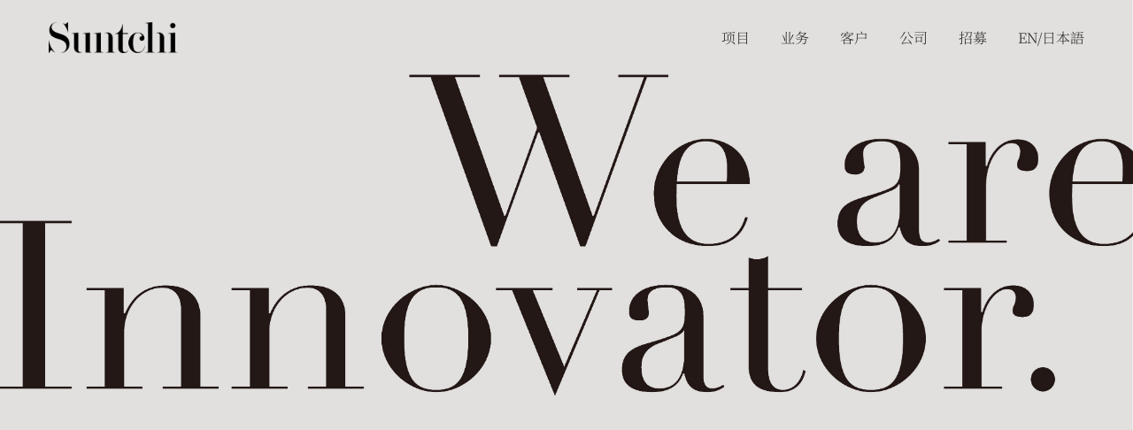

--- FILE ---
content_type: text/html;charset=utf-8;
request_url: https://www.suntchi.com/
body_size: 4624
content:

<!DOCTYPE html>
<html lang="en">
<head>
<meta charset="utf-8" />
<meta http-equiv="X-UA-Compatible" content="IE=edge">
<meta name="format-detection" content="telephone=no">
<meta name="viewport" content="width=device-width, initial-scale=1, maximum-scale=1, user-scalable=no">
<meta http-equiv="Cache-Control" content="no-siteapp" />
<meta name="keywords" content="迅驰，联名，时尚，设计，跨界" />
<meta name="description" content="迅驰时尚是一家全球本地化的时尚与生活方式品牌管理公司，专注于在时尚、设计、运动、零售、生活方式、艺术与文化等领域与世界领先的品牌合作。" />
<title>迅驰时尚</title>
<!-- include main css -->

<!-- include main css -->
<link rel="canonical" href="" />
<link rel="stylesheet" href="/css/layui.css" id="layui">
<link id="layuicss-layer" rel="stylesheet" href="/css/layer.css" media="all">
<link rel="stylesheet" type="text/css" href="/css/reset.css?=1.16" />
<link rel="stylesheet" href="/css/swiper-bundle.min.css">
<link rel="stylesheet" type="text/css" href="/css/public.css?=v1.238" /> 
<link rel="stylesheet" href="/css/animation.css">
<link rel="stylesheet" href="/css/share.min.css">
<!-- include jquery -->
<script src="/js/jquery-3.6.3.min.js" type="text/javascript" charset="utf-8"></script>
<script src="/js/swiper-bundle.min.js" type="text/javascript" charset="utf-8"></script>
<script src="/js/wow.min.js" type="text/javascript" charset="utf-8"></script>
<script src="/js/jquery.share.min.js" type="text/javascript" charset="utf-8"></script>
<script>
var _hmt = _hmt || [];
(function() {
  var hm = document.createElement("script");
  hm.src = "https://hm.baidu.com/hm.js?4859b92cb78106a9e7ee35daa5b507aa";
  var s = document.getElementsByTagName("script")[0]; 
  s.parentNode.insertBefore(hm, s);
})();
</script>


<link rel="shortcut icon" href="/favicon.ico" /> 




</head>
<body>
    <div class="henggaan ">
        <div class="clearfix relative">
            <div class="logo fl">
                <a href="/">
                    <img src="/upload/2024-05/171685790614227900.png" alt="" class="tanxi">
                    <img src="/upload/2024-05/171685792722174700.png" alt="" class="tanxia">
                </a>
            </div>
            <div class="ggnae fr nanshoues">
                <div class="clearfix">
                    <div class="asnda fl">
                        <div class="swi">
                            <ul class="clearfix">
                                <li><a href="javascript:void(0)" class="font16 color28 SourceHanSerifCN-Light-5"></a></li>
                                <li><a href="javascript:void(0)" class="font16 color28 SourceHanSerifCN-Light-5">项目</a></li>
                                <li><a href="javascript:void(0)" class="font16 color28 SourceHanSerifCN-Light-5">业务</a></li>
                                <li><a href="javascript:void(0)" class="font16 color28 SourceHanSerifCN-Light-5">客户</a></li>
                                <li><a href="javascript:void(0)" class="font16 color28 SourceHanSerifCN-Light-5">公司</a></li>
                                <li><a href="javascript:void(0)" class="font16 color28 SourceHanSerifCN-Light-5">招募</a></li>
                            </ul>
                        </div>
                    </div>
                    <div class="sign fl"><a href="/en/" class="font16 color28 SourceHanSerifCN-Light-5">EN/</a><a href="/jp/" class="font16 color28 SourceHanSerifCN-Light-5">日本語</a></div>
                </div>
            </div>
            <span class="navBtn mobile-menu navBtnA">
                <i class="menu-i menu-i-1"></i>
                <i class="menu-i menu-i-2"></i>
                <i class="menu-i menu-i-3"></i>
            </span>
        </div>
    </div>

    <div class="nav_box">
        <div class="ketanmznm">
            <div class="yanzb"><a href="/en/" class="color0">EN/</a><a href="/jp/" class="color0">日本語</a></div>
            <div class="tiaoznmen">
                                <div class="iao"><a href="/projects" class="color0">项目</a></div>
                                <div class="iao"><a href="/work" class="color0">业务</a></div>
                                <div class="iao"><a href="/clients" class="color0">客户</a></div>
                                <div class="iao"><a href="/company" class="color0">公司</a></div>
                                <div class="iao"><a href="/recruit" class="color0">招募</a></div>
                            </div>
            <div class="zsfidn">
                <div class="kanznne">
                    <div class="clearfix">
                                                                                    <div class="li">
                                    <a href="https://www.instagram.com/suntchiofficial/" target="_blank">
                                        <div class="icon"><img src="/upload/2024-05/171706047342335000.svg" alt=""></div>
                                    </a>
                                </div>
                                                                                
                            <div class="li">
                                <a href="javascript:void(0)">
                                    <div class="icon"><img src="/upload/2024-05/171706046405419900.svg" alt=""></div>
                                    <div class="ewnzm">
                                        <div class="img img100"><img src="/upload/2024-05/171685829801617400.png" alt=""></div>
                                    </div>
                                </a>
                            </div>
                                                                                                                <div class="li">
                                    <a href="https://weibo.com/suntchi" target="_blank">
                                        <div class="icon"><img src="/upload/2024-05/171706033737074200.svg" alt=""></div>
                                    </a>
                                </div>
                                                                        </div>
                </div>
            </div>
            <div class="xnasdn color80">
                迅驰时尚（上海）科技股份有限公司<br />
Suntchi(shanghai) brand &amp; technology co., ltd.            </div>
        </div>
    </div>

    <div class="daohang">
        <div class="swiper-container daohang-swiper">
            <div class="swiper-wrapper">
                <div class="swiper-slide">
                    
                    <div class="baoguozne pc">
                        <div class="swiper-container contnzme-swip">
                            <div class="swiper-wrapper">
                                <div class="swiper-slide" style="display:none;">
                                                                                                            <div class="jznsnmme">
                                        <div class="diy font60 color0 Cormorant-Medium">
                                            <p>
	<p>
		Innovation is The Market Introduction of
	</p>
	<p>
		a Technical or Organizational Novelty,
	</p>
	<p>
		Not Just Its Invention.
	</p>
</p>                                        </div>
                                        <div class="die">
                                            <div class="clearfix">
                                                <div class="iel fl font24 color0 SourceHanSerifCN-Light-5">创新不是发明，创新是通过不同生产要素或生产资源的“新组合”来创造价值。</div>
                                                <div class="ier fr font20 color0 Cormorant-Medium">Joseph Schumpeter</div>
                                            </div>
                                        </div>
                                    </div>
                                                                    </div>
                                <!--<div class="swiper-slide">-->
                                <!--    <div class="beizn pc" style="background: url(images/znnmem1.jpg)no-repeat center center/cover;"></div>-->
                                <!--    <div class="beizn mb" style="background: url(images/addbanner1.jpg)no-repeat center center/cover;"></div>-->
                                <!--</div>-->
                                <div class="swiper-slide">
                                    <div class="beizn pc" style="background:url(images/znnmem1q.jpg) no-repeat center center/cover">
                                        <!--<img src="images/znnmem1.jpg" width="100%" alt="">-->
                                    </div>
                                    <div class="beizn mb">
                                        <img src="images/znnmem1a.jpg" width="100%" alt="">
                                    </div>
                                </div>
                                 
                                
                                <!--<div class="swiper-slide">-->
                                <!--    <div class="beizn pc" style="background:url(images/zndnmem4.jpg) no-repeat center center/cover">-->
                                        <!--<img src="images/zndnmem4.jpg" width="100%" alt="">-->
                                <!--    </div>-->
                                <!--    <div class="beizn mb">-->
                                <!--        <img src="images/zndnmem2a.jpg" width="100%" alt="">-->
                                <!--    </div>-->
                                <!--</div>-->
                                <!-- <div class="swiper-slide">-->
                                <!--    <div class="beizn pc" style="background:url(images/znnmem1q.jpg) no-repeat center center/cover">-->
                                        <!--<img src="images/znnmem1.jpg" width="100%" alt="">-->
                                <!--    </div>-->
                                <!--    <div class="beizn mb">-->
                                <!--        <img src="images/znnmem1a.jpg" width="100%" alt="">-->
                                <!--    </div>-->
                                <!--</div>-->
                                <div class="swiper-slide" style="display:none;">
                                                                                                            <div class="jznsnmme">
                                        <div class="diy font60 color0 Cormorant-Medium">
                                            <p>
	<p>
		Innovation is The Market Introduction of
	</p>
	<p>
		a Technical or Organizational Novelty,
	</p>
	<p>
		Not Just Its Invention.
	</p>
</p>                                        </div>
                                        <div class="die">
                                            <div class="clearfix">
                                                <div class="iel fl font24 color0 SourceHanSerifCN-Light-5">创新不是发明，创新是通过不同生产要素或生产资源的“新组合”来创造价值。</div>
                                                <div class="ier fr font20 color0 Cormorant-Medium">Joseph Schumpeter</div>
                                            </div>
                                        </div>
                                    </div>
                                                                    </div>
                                <div class="swiper-slide">
                                    <div class="beizn pc"  style="background:url(images/zndnmem2.jpg) no-repeat center center/cover">
                                        <!--<img src="images/zndnmem2.jpg" width="100%" alt="">-->
                                    </div>
                                    <div class="beizn mb">
                                        <img src="images/zndnmem3a.jpg" width="100%" alt="">
                                    </div>
                                </div>
                            </div>
                        </div>
                    </div>
                    
                    <div class="baoguozne mb">
                        <div class="swiper-container contnzme-swip">
                            <div class="swiper-wrapper">
                                <div class="swiper-slide" style="display:none;">
                                                                                                            <div class="jznsnmme">
                                        <div class="diy font60 color0 Cormorant-Medium">
                                            <p>
	<p>
		Innovation is The Market Introduction of
	</p>
	<p>
		a Technical or Organizational Novelty,
	</p>
	<p>
		Not Just Its Invention.
	</p>
</p>                                        </div>
                                        <div class="die">
                                            <div class="clearfix">
                                                <div class="iel fl font24 color0 SourceHanSerifCN-Light-5">创新不是发明，创新是通过不同生产要素或生产资源的“新组合”来创造价值。</div>
                                                <div class="ier fr font20 color0 Cormorant-Medium">Joseph Schumpeter</div>
                                            </div>
                                        </div>
                                    </div>
                                                                    </div>
                                <!--<div class="swiper-slide">-->
                                <!--    <div class="beizn pc" style="background: url(images/znnmem1.jpg)no-repeat center center/cover;"></div>-->
                                <!--    <div class="beizn mb" style="background: url(images/addbanner1.jpg)no-repeat center center/cover;"></div>-->
                                <!--</div>-->
                                <div class="swiper-slide">
                                    <div class="beizn pc">
                                        <img src="images/znnmem1.jpg" width="100%" alt="">
                                    </div>
                                    <div class="beizn mb" style="background:url(images/sajkkaskjdh.jpg) no-repeat center center/cover">
                                        <!--<img src="images/addbanner1.jpg" width="100%" alt="">-->
                                    </div>
                                </div>
                                <!--<div class="swiper-slide">-->
                                <!--    <div class="beizn pc">-->
                                <!--        <img src="images/zndnmem2.jpg" width="100%" alt="">-->
                                <!--    </div>-->
                                <!--    <div class="beizn mb" style="background:url(images/zndnmem3a.jpg) no-repeat center center/cover">-->
                                        <!--<img src="images/zndnmem3a.jpg" width="100%" alt="">-->
                                <!--    </div>-->
                                <!--</div>-->
                                <!--<div class="swiper-slide">-->
                                <!--    <div class="beizn pc">-->
                                <!--        <img src="images/znnmem1.jpg" width="100%" alt="">-->
                                <!--    </div>-->
                                <!--    <div class="beizn mb" style="background:url(images/addbanner1.jpg) no-repeat center center/cover">-->
                                        <!--<img src="images/znnmem1a.jpg" width="100%" alt="">-->
                                <!--    </div>-->
                                <!--</div> -->
                                <div class="swiper-slide" style="display:none;">
                                                                                                            <div class="jznsnmme">
                                        <div class="diy font60 color0 Cormorant-Medium">
                                            <p>
	<p>
		Innovation is The Market Introduction of
	</p>
	<p>
		a Technical or Organizational Novelty,
	</p>
	<p>
		Not Just Its Invention.
	</p>
</p>                                        </div>
                                        <div class="die">
                                            <div class="clearfix">
                                                <div class="iel fl font24 color0 SourceHanSerifCN-Light-5">创新不是发明，创新是通过不同生产要素或生产资源的“新组合”来创造价值。</div>
                                                <div class="ier fr font20 color0 Cormorant-Medium">Joseph Schumpeter</div>
                                            </div>
                                        </div>
                                    </div>
                                                                    </div>
                                <div class="swiper-slide" style="display:none;">
                                                                                                            <div class="jznsnmme">
                                        <div class="diy font60 color0 Cormorant-Medium">
                                            <p>
	<p>
		Innovation is The Market Introduction of
	</p>
	<p>
		a Technical or Organizational Novelty,
	</p>
	<p>
		Not Just Its Invention.
	</p>
</p>                                        </div>
                                        <div class="die">
                                            <div class="clearfix">
                                                <div class="iel fl font24 color0 SourceHanSerifCN-Light-5">创新不是发明，创新是通过不同生产要素或生产资源的“新组合”来创造价值。</div>
                                                <div class="ier fr font20 color0 Cormorant-Medium">Joseph Schumpeter</div>
                                            </div>
                                        </div>
                                    </div>
                                                                    </div>
                                <div class="swiper-slide">
                                    <div class="beizn pc">
                                        <img src="images/zndnmem4.jpg" width="100%" alt="">
                                    </div>
                                    <div class="beizn mb"  style="background:url(images/zndnmem2a.jpg) no-repeat center center/cover">
                                        <!--<img src="images/zndnmem2a.jpg" width="100%" alt="">-->
                                    </div>
                                </div>
                            </div>
                        </div>
                    </div>
                    

                    
                </div>
                                <div class="swiper-slide">
                    <a href="/projects" class="relative">
                        <div class="jznsnmmea">
                            <div class="wza font150 Cormorant-Regular">Projects </div>
                            <div class="wzb font50 SourceHanSerifCN-Light-5">项目</div>
                        </div>
                    </a>
                </div>
                                <div class="swiper-slide">
                    <a href="/work" class="relative">
                        <div class="jznsnmmea">
                            <div class="wza font150 Cormorant-Regular">Work </div>
                            <div class="wzb font50 SourceHanSerifCN-Light-5">业务</div>
                        </div>
                    </a>
                </div>
                                <div class="swiper-slide">
                    <a href="/clients" class="relative">
                        <div class="jznsnmmea">
                            <div class="wza font150 Cormorant-Regular">Clients </div>
                            <div class="wzb font50 SourceHanSerifCN-Light-5">客户</div>
                        </div>
                    </a>
                </div>
                                <div class="swiper-slide">
                    <a href="/company" class="relative">
                        <div class="jznsnmmea">
                            <div class="wza font150 Cormorant-Regular">Company </div>
                            <div class="wzb font50 SourceHanSerifCN-Light-5">公司</div>
                        </div>
                    </a>
                </div>
                                <div class="swiper-slide">
                    <a href="/recruit" class="relative">
                        <div class="jznsnmmea">
                            <div class="wza font150 Cormorant-Regular">Recruit </div>
                            <div class="wzb font50 SourceHanSerifCN-Light-5">招募</div>
                        </div>
                    </a>
                </div>
                                <div class="swiper-slide">
                    <div class="footer">
                        <div class="kaisnzn">
                            <div class="clearfix">
                                <div class="snznl fl kuanzn">
                                    <div class="znsntop">
                                                                                <div class="t"><a href="/projects" class="font40 color0 SourceHanSerifCN-Light-5">项目</a></div>
                                                                                <div class="t"><a href="/work" class="font40 color0 SourceHanSerifCN-Light-5">业务</a></div>
                                                                                <div class="t"><a href="/clients" class="font40 color0 SourceHanSerifCN-Light-5">客户</a></div>
                                                                                <div class="t"><a href="/company" class="font40 color0 SourceHanSerifCN-Light-5">公司</a></div>
                                                                            </div>
                                    <div class="znsnbott font14 color80 SourceHanSansCN-Normal pc">
                                        迅驰时尚（上海）科技股份有限公司<br />
Suntchi(shanghai) brand &amp; technology co., ltd.                                    </div>
                                    <div class="znsnneerdai font14 SourceHanSansCN-Normal pc marginT10">
                                        <a href="https://beian.miit.gov.cn/#/Integrated/index">
                                            <p class="color80">沪公网安备31010602003829号</p>
                                            <p class="color80">沪ICP备08116004号</p>
                                        </a>
                                    </div>
                                </div>
                                <div class="snznr fr kuanzn">
                                                                        <div class="nzna"><a href="/recruit" class="font40 color0 SourceHanSerifCN-Light-5">招募</a></div>
                                    <div class="nznb">
                                                                                                                        <div class="n"><a href="/recruit/xiaoxi" class="font26 color0 SourceHanSerifCN-Light-5">寄语</a></div>
                                                                                <div class="n"><a href="/recruit/wenhua" class="font26 color0 SourceHanSerifCN-Light-5">文化</a></div>
                                                                                <div class="n"><a href="/recruit/gongzuojihui" class="font26 color0 SourceHanSerifCN-Light-5">职位介绍</a></div>
                                                                            </div>
                                                                        
                                    
                                    <div class="enmanzn">
                                        <ul class="clearfix pc">
                                                                                                                                                <li>
                                                        <a href="https://www.instagram.com/suntchiofficial/" target="_blank">
                                                            <div class="icon"><img src="/upload/2024-05/171706047342335000.svg" alt=""></div>
                                                        </a>
                                                    </li>
                                                                                                                                                                                            <li>
                                                    <a href="javascript:void(0)">
                                                        <div class="icon"><img src="/upload/2024-05/171706046405419900.svg" alt=""></div>
                                                        <div class="ewnzm">
                                                            <div class="img img100"><img src="/upload/2024-05/171685829801617400.png" alt=""></div>
                                                        </div>
                                                    </a>
                                                </li>
                                                                                                                                                                                                <li>
                                                        <a href="https://weibo.com/suntchi" target="_blank">
                                                            <div class="icon"><img src="/upload/2024-05/171706033737074200.svg" alt=""></div>
                                                        </a>
                                                    </li>
                                                                                                                                    </ul>
                                    </div>
                                    <div class="znsnbott font14 color80 SourceHanSansCN-Normal" style="display: none;">
                                        迅驰时尚（上海）科技股份有限公司<br />
Suntchi(shanghai) brand &amp; technology co., ltd.                                    </div>
                                    
                                </div>
                                <div class="snznr kuanzn mb">
                                                                        <div class="nzna pc"><a href="/recruit" class="font40 color0 SourceHanSansCN-Normal">招募</a></div>
                                                                        
                                    <div class="nznb pc">
                                                                                                                        <div class="n"><a href="//xiaoxi" class="font26 color0 SourceHanSansCN-Normal">寄语</a></div>
                                                                                <div class="n"><a href="//wenhua" class="font26 color0 SourceHanSansCN-Normal">文化</a></div>
                                                                                <div class="n"><a href="//gongzuojihui" class="font26 color0 SourceHanSansCN-Normal">职位介绍</a></div>
                                                                            </div>
                                    <div class="enmanzn">
                                        <ul class="clearfix">
                                                                                                                                                <li>
                                                        <a href="https://www.instagram.com/suntchiofficial/" target="_blank">
                                                            <div class="icon"><img src="/upload/2024-05/171706047342335000.svg" alt=""></div>
                                                        </a>
                                                    </li>
                                                                                                                                                                                            <li>
                                                    <a href="javascript:void(0)">
                                                        <div class="icon"><img src="/upload/2024-05/171706046405419900.svg" alt=""></div>
                                                        <div class="ewnzm">
                                                            <div class="img img100"><img src="/upload/2024-05/171685829801617400.png" alt=""></div>
                                                        </div>
                                                    </a>
                                                </li>
                                                                                                                                                                                                <li>
                                                        <a href="https://weibo.com/suntchi" target="_blank">
                                                            <div class="icon"><img src="/upload/2024-05/171706033737074200.svg" alt=""></div>
                                                        </a>
                                                    </li>
                                                                                                                                    </ul>
                                    </div>
                                    <div class="znsnbott font14 color80 SourceHanSansCN-Normal">
                                        迅驰时尚（上海）科技股份有限公司<br />
Suntchi(shanghai) brand &amp; technology co., ltd.                                    </div>
                                    <div class="znsnneerdai font12 SourceHanSansCN-Normal marginT10">
                                        <a href="https://beian.miit.gov.cn/#/Integrated/index">
                                            <p class="color80">沪公网安备31010602003829号</p>
                                            <p class="color80">沪ICP备08116004号</p>
                                        </a>
                                    </div>
                                </div>
                            </div>
                        </div>
                    </div>
                </div>
            </div>
        </div>
    </div>

</body>
</html>

<script src="/js/luxy.js" type="text/javascript"></script>
<script src="/js/public.js" type="text/javascript" charset="utf-8"></script>
<script src="/js/layui.js"></script>
<script>
    var swiper = new Swiper(".daohang-swiper", {
        direction: "vertical",
        slidesPerView: 1,
        mousewheel: true,
        speed:500,
        on: {
            slideChangeTransitionEnd: function(){
                $(".daohang .swiper-slide-active").addClass("active").siblings().removeClass("active");
            },
 
        },
    });
    
    $('.swi ul li a').on('click', function(e) {  
        e.preventDefault(); // 阻止默认行为，即a标签的跳转  
        var slideIndex = $(this).parent('li').index(); // 获取当前<li>的索引  
        swiper.slideTo(slideIndex, 1000, false); // 切换到对应的幻灯片，第二个参数是动画速度，第三个参数是否允许动画  
    });
    
    var swiper1 = new Swiper(".contnzme-swip", {
        speed:400,
        autoplay: {
            delay: 3000,
            disableOnInteraction: false,
        },
        effect: 'fade',
        fadeEffect: {
            crossFade: true,
        },
    });
</script>

--- FILE ---
content_type: text/css
request_url: https://www.suntchi.com/css/reset.css?=1.16
body_size: 26391
content:
@charset "utf-8";

/*
	--------------------------
	间距清除
	--------------------------
*/

body,
div,
span,
h1,
h2,
h3,
h4,
h5,
h6,
p,
em,
img,
strong,
b,
small,
u,
i,
center,
dl,
dt,
dd,
ol,
ul,
li,
sub,
sup,
tt,
var,
del,
dfn,
ins,
kbd,
q,
s,
samp,
strike,
applet,
object,
iframe,
fieldset,
form,
label,
legend,
table,
caption,
tbody,
tfoot,
thead,
tr,
th,
td,
article,
aside,
canvas,
details,
embed,
figure,
figcaption,
footer,
header,
hgroup,
menu,
nav,
output,
ruby,
section,
summary,
time,
blockquote,
pre,
a,
abbr,
acronym,
address,
big,
cite,
code,
mark,
audio,
video,
input,
textarea,
select {
	margin: 0;
	padding: 0;
}

ol,
ul {
	list-style: none;
}

* {
	-webkit-box-sizing: border-box;
	-moz-box-sizing: border-box;
	box-sizing: border-box;
	outline: 0;
}

/*
	--------------------------
	A标签 配置
	--------------------------
*/
a {
	text-decoration: none;
	outline: none;
	color: #000;
}

a:hover {
	color: #000;
}

img {
	border: 0;
	max-width: 100%;
}

a:focus {
	outline: none;
}

/*
	--------------------------
	Body 配置
	--------------------------
*/
html {
	overflow-x: hidden;
	-webkit-text-size-adjust: none;
}
/* 
@font-face {
	font-family: 'FZLTHK';
	src: url('../YYDS/FZLTHK.eot');
	src: local('☺'),
		url('../YYDS/FZLTHK.eot?#iefix') format('embedded-opentype'),
		url('../YYDS/FZLTHK.woff') format('woff'),
		url('../YYDS/FZLTHK.ttf') format('truetype'),
		url('../YYDS/FZLTHK.otf') format('opentype'),
		url('../YYDS/FZLTHK.dfont') format('dfont'),
		url('../YYDS/FZLTHK.svg#FZLTHK') format('svg');

}
 */
@font-face {
	font-family: 'Alimama_ShuHeiTi_Bold';
	src: url('../fonts/Alimama_ShuHeiTi_Bold.eot');
	src: local('☺'),
		url('../fonts/Alimama_ShuHeiTi_Bold.eot?#iefix') format('embedded-opentype'),
		url('../fonts/Alimama_ShuHeiTi_Bold.woff') format('woff'),
		url('../fonts/Alimama_ShuHeiTi_Bold.ttf') format('truetype'),
		url('../fonts/Alimama_ShuHeiTi_Bold.otf') format('opentype'),
		url('../fonts/Alimama_ShuHeiTi_Bold.dfont') format('dfont'),
		url('../fonts/Alimama_ShuHeiTi_Bold.svg#Alimama_ShuHeiTi_Bold') format('svg');
}


body {
	-webkit-font-smoothing: antialiased;

	background: #fff;
	font-size: 14px;
	color: #000;
	margin-left: auto;
	margin-right: auto;
	overflow: hidden;
}

/*
	--------------------------
	表单控件设置
	--------------------------
*/

table {
	border-collapse: collapse;
	width: 100%;
}

.alma { font-family: "Alimama_ShuHeiTi_Bold";}
input[type='reset'],
input[type='button'],
input[type='submit'],
input[type='radio'] {
	cursor: pointer;
	outline: none;
	-webkit-appearance: none;
}

input[type='checkbox'],
input[type='radio'] {
	position: relative;
	vertical-align: middle;
	margin-top: -2px;
	margin-bottom: 1px;
	margin-left: 5px;
	margin-right: 5px;
	-webkit-appearance: none;
}
textarea,
input[type='email'],
input[type='date'],
input[type='password'],
input[type='text'] {
	padding: 0px;
	color: #666;
	font-size: 12px;
	outline: none;
	font-family: "微软雅黑";
	-webkit-appearance: none;
}


/*
	--------------------------
	快捷方式
	--------------------------
*/
.f-l {
	float: left;
}

.f-r {
	float: right;
}

.clearfix {
	clear: both;
}

.clearfix:after {
	clear: both;
	height: 0;
	content: "";
	line-height: 0;
	font-size: 0;
	display: block;
}


/*手机导航*/
/**mobile nav**/
.nav_box {width: 100%;height: 100%;position: fixed;right: auto;top: 0;top: -130%;z-index: 9999;background: #405fa5;transition: all .8s;-o-transition: all .8s;-moz-transition: all .8s;-ms-transition: all .8s;-webkit-transition: all .8s; padding: 121px 0 0; text-align: center;}
.nav_box.cur {right: 0;transition: all .8s;-o-transition: all .8s;-moz-transition: all .8s;-ms-transition: all .8s;-webkit-transition: all .8s; top: 0; }
.nav_box .box {background: rgba(147, 130, 112, 0.8); backdrop-filter: blur(20px); width: 100%;height: 100%;position: relative;z-index: 2; width: 60%; margin-left: 40%; }
.nav_box .box::before {
	position: absolute;
	content: "";
	top: 0;
	left: 0;
	width: 3px;
	height: 100%;
	background: rgba(155, 138, 121, 0.8);
	backdrop-filter: blur(20px);
}
.nav_box .nav-title {height: 57px;position: relative;border-bottom: 1px solid rgba(255, 255, 255, 0.06);}
.nav_box .nav-title .navclose {width: 22px;height: 22px;display: block;font-size: 0;line-height: 41px;position: absolute;right: 15px;top: 50%;z-index: 2;transform: translateY(-50%);}
.nav_box .nav-title .navclose img {width: 100%;}
.nav_box .nav-title h1 {text-align: left;width: 86px;margin-left: 15px;line-height: 0;padding-top: 11px;}
.nav_box .nav-title h1 img {width: 100%;}
.nav_box .navlist {width: 100%;padding-bottom: 20px;}
.nav_box .navlist ul>li { float: left;width: 100%;font-size: 16px;line-height: 60px;border-bottom: 1px solid rgba(255, 255, 255, .06);text-transform: capitalize;}
.nav_box .navlist ul>li>a {display: block;color: #fff;position: relative; padding: 0 20px;}
.nav_box .navlist ul>li>a::before {
	position: absolute;
	content: "";
	top: 50%;
	transform: translateY(-50%);
	left: 0;
	width: 3px;
	height: 30px;
	background: #D82729;
	backdrop-filter: blur(20px);
	opacity: 0;
}
.nav_box .navlist ul>li.cure>a::before {
	opacity: 1;
}
.nav_box .navlist ul>li.cure>a {
	color: #D82729;
}
.nav_box .navlist ul>li>a.sub:before {content: "";position: absolute;right: 0;top: 50%;transform: translateY(-50%);width: 8px;height: 14px;background: url(../images/jtwhite.png) no-repeat center center / cover;}
.nav_box .navlist ul>li .navlist2 {border-top: 1px solid rgba(255, 255, 255, .06);display: none;padding: 10px 0;}
.nav_box .navlist ul>li .navlist2 a {display: block;width: 100%;color: #fff;font-size: 14px;line-height: 34px;}

@media(max-width:750px) { 
	.navmo { padding: 0 3%; }
	.navmo .avmocn { padding: 0 20px; }
	.navmo .moup { display: none; }
	.navmo.fixed-head { padding: 0; top: 0; border-radius: 0; }
	.navmo.fixed-head .avmocn { border-radius: 0; padding: 0 3%; }
	.navmo.fixed-headA { padding: 0; top: 0; border-radius: 0; }
	.navmo.fixed-headA .avmocn { border-radius: 0; padding: 0 3%; }
	.navmo .logo a { /*width: 90px; */width: 200px; padding: 10px 0; }
	.navmo .moub { display: none; }
	.header .navR { position: absolute; right:0; top:50%; transform:translateY(-50%); }
	.navBtn {
		height: 16px;
		width: 26px;
		position: absolute;
		right: 0;
		top: 49%;
		transform: translateY(-50%);
	}
	.menu-i {
        height: 2px;
        right: 0;
        position: absolute;
        border-radius: 1px;
        font-style: normal;
        background-color: #231815;
        display: block;
        transition: all 0.5s;
        border-radius: 2px;
    }
    .menu-i-1 {
        width: 30px;
        top: 2px;
    }
    .menu-i-2 {
        width: 30px;
        top: 12px;

    }.menu-i-3 {
        width: 30px;
        top: 22px;
    }
    .mobile-menu {
        width: 30px;
        height: 25px;
        display: block;
        background: none;
        border: none;
    }
    .mobile-menu-on {
        z-index: 1001;
    }
    .mobile-menu-on .menu-i-1 {
        transform: translateY(10px) rotate(45deg);
        background-color: #231815;
    }
    .mobile-menu-on .menu-i-2 {
        opacity: 0;
    }
    .mobile-menu-on .menu-i-3 {
        transform: translateY(-10px) rotate(-45deg);
        background-color: #231815;
    }
    .header.headerBg .menu-i,.header.headerBg .mobile-menu-on .menu-i-1,.header.headerBg .mobile-menu-on .menu-i-2 { background: #000; }
	.nav_box { display: block!important; top: -130%; width: 100%; border-top: 1px solid rgba(255,255,255,0.2); height: calc(100% - 0); }
    .nav_box { background: #e8e8e8; }
    .bgGreen { background: #e7141a; }
    .nav_box .navlist { padding-top: 30px; }
    .nav_box .navlist ul>li { border:none; line-height: 50px; }
    .navSear { margin-top: 30px; padding: 0 15px;}
    .navSear .search { padding-top: 20px; border-top:1px solid rgba(255,255,255,0.3); }
    .navSear .search .subsearch { z-index: 9;}
    .navSear .search .subsearch .subsearcha { border-radius: 3px;position: relative; padding-left: 30px; height: 30px;}
    .navSear .search .subsearch .subsearcha .inp {width: 90%;height: 30px;border: 0; font-size: 14px;color: #fff; padding-left: 0px; background: none; } 
    .navSear .search .subsearch .subsearcha .sub { opacity: 0.7; border: none;outline: none;position: absolute;left: 0px;top: 50%;height: 26px;background: url(../images/searchxa.png) no-repeat left center;font-size: 0;width: 26px;transform: translateY(-50%);}
    .navSear .search:hover .subsearch {display: block;}
    .navSear .search .subsearch .subsearcha .inp:-moz-placeholder { /* Mozilla Firefox 4 to 18 */
        color: rgba(255,255,255,0.7); 
    }
    .navSear .search .subsearch .subsearcha .inp::-moz-placeholder { /* Mozilla Firefox 19+ */
        color: rgba(255,255,255,0.7);
    }
    .navSear .search .subsearch .subsearcha .inp:-ms-input-placeholder
     {
        color: rgba(255,255,255,0.7);
    } 
    .navSear .search .subsearch .subsearcha .inp::-webkit-input-placeholder {
        color: rgba(255,255,255,0.7);
    }
    /*.nav_box .navlist ul>li { border-bottom:1px solid rgba(255,255,255,0.3); }*/
    .nav_box .navlist ul>li .navlist2,.nav_box .navlist ul>li .secondNav .navlist3,.nav_box .navlist ul>li .fourthNav .navlist4 { position: fixed; left:-102%; transition: all 0.6s; display: block; top:50px; width: 100%; height: calc(100% - 50px); background: #2B378E; z-index: 10000; }
    .nav_box .navlist ul>li .navlist2 a,.nav_box .navlist ul>li .secondNav .navlist3 a,.nav_box .navlist ul>li .fourthNav .navlist4 a { padding: 0 15px; line-height: 50px; font-size: 16px; color:rgba(255,255,255,0.8); }
    .nav_box .navlist ul>li.cur .navlist2,.nav_box .navlist ul>li .secondNav.cur .navlist3,.nav_box .navlist ul>li .fourthNav.cur .navlist4 { left:0; }
    .nav_box .navlist ul>li .backNav { padding: 0 15px; }
    .nav_box .navlist ul>li .backNav span { display: block; padding: 5px 0 5px 25px; border-top: 1px solid rgba(255,255,255,0); background: url(../images/back.png) no-repeat left center; font-size: 18px;color:#fff; border-bottom:1px solid rgba(255,255,255,0.3); margin-bottom: 10px; }
    .nav_box .navlist ul>li a.cur { font-weight: bold; color:#fff!important;  }

	.nav_box ul li { border-bottom: 1px solid #eee; }
	.nav_box ul li .sbmd { font-size: 15px; color: #000; display: block; line-height: 55px; padding: 0 20px; position: relative; }
	.nav_box ul li .sbmd::before { position: absolute; content: ""; right: 20px; top: 50%; transform: translateY(-50%); width: 13px; height: 10px; background: url(../images/zonf.png)no-repeat center center/cover; }
	.nav_box ul li .sbmd.cur::before { background: url(../images/sbmda.png)no-repeat center center/cover; }

}




.mb { display:none; }
@media(max-width: 750px){
	.pc { display:none; }
	.mb { display:block; }
}

.relative { position: relative; }
.mainMd { position: absolute; left:0; top: -72px; width: 1px; height: 1px; opacity: 0; }

@media(max-width:  750px){
	.mainMd { top: -68px; }
}
.fl { float: left; }
.fr { float: right; }
.flNone { float: none!important; }
.relative { position: relative; }
.bgWhite { background: #fff; }
.borderRadius12 { border-radius:12px; overflow: hidden; }
.container { width: 84%; margin: auto; }
.center { text-align: center; }
@media(max-width: 1600px){
	.container { width: 88%; margin: auto; }
}
@media(max-width: 750px){
	.container { width: 92%; }
}


/*字体*/
.marginT5 { margin-top:5px; }
.marginT6 { margin-top:6px; }
.marginT8 { margin-top:8px; }
.marginT10 { margin-top:10px; }
.marginT15 { margin-top:15px; }
.marginT20 { margin-top:20px; }
.marginT30 { margin-top:30px; }
.marginT40 { margin-top:40px; }
.marginT50 { margin-top:50px; }
.marginT60 { margin-top:60px; }
.marginT70 { margin-top:70px; }
.marginT80 { margin-top:80px; }
.marginT90 { margin-top:90px; }
.marginT100 { margin-top:100px; }
.lh12 { line-height:1.2!important; }
.lh13 { line-height:1.3!important; }
.lh14 { line-height:1.4!important; }
.lh15 { line-height:1.5!important; }
.lh16 { line-height:1.6!important; }
.lh17 { line-height:1.7!important; }
.lh18 { line-height:1.8!important; }
.lh19 { line-height:1.9!important; }
.font150 { font-size:150px; line-height: 1; }
.font90 { font-size:90px; line-height: 1.2; }
.font55 { font-size:55px; line-height: 1.2; }
.font50 { font-size:50px; line-height: 1.2; }
.font72 { font-size:72px; line-height: 1.2; }
.font70 { font-size:70px; line-height: 1.2; }
.font40 { font-size:40px; line-height: 1.2; }
.font42 { font-size:42px; line-height: 1.2; }
.font44 { font-size:44px; line-height: 1.2; }
.font76 { font-size:76px; line-height: 1.2; }
.font26 { font-size:26px; line-height: 1.2; }
.font30 { font-size:30px; line-height: 1.2; }
.font28 { font-size:28px; line-height: 1.2; }
.font36 { font-size:36px; line-height: 1.2; }
.font24 { font-size:24px; line-height: 1.2; }
.font32 { font-size:32px; line-height: 1.2; }
.font22 { font-size:22px; line-height: 1.2; }
.font21 { font-size:21px; line-height: 1.2; }
.font20 { font-size:20px; line-height: 1.2; }
.font18 { font-size:18px; line-height: 1.6; }
.font16 { font-size:16px; line-height: 1.6; }
.font15 { font-size:15px; line-height: 1.6; }
.font14 { font-size:14px; line-height: 1.6; }
.font12 { font-size:12px; line-height: 1.6; }
.font60 { font-size:60px; line-height: 1.2; }
.font54 { font-size:54px; line-height: 1.2; }
.font52 { font-size:52px; line-height: 1.2; }
.font66 { font-size:66px; line-height: 1.2; }
.font120 { font-size:120px; line-height: 1.2; }
.bold { font-weight:bold; }
.borderRadius6 { border-radius: 6px; overflow: hidden; }
.borderRadius5 { border-radius: 5px; overflow: hidden; }
.borderRadius10 { border-radius: 10px; overflow: hidden; }
.borderRadius20 { border-radius: 20px; overflow: hidden; }
.borderRadius30 { border-radius: 30px; overflow: hidden; }
.borderRadius40 { border-radius: 40px; overflow: hidden; }
@media(max-width:1900px){
	.marginT10 { margin-top:10px; }
	.marginT20 { margin-top:20px; }
	.marginT30 { margin-top:1.6vw; }
	.marginT40 { margin-top:2.2vw; }
	.marginT50 { margin-top:2.7vw; }
	.marginT60 { margin-top:3.4vw; }
	.marginT70 { margin-top:3.7vw; }
	.marginT80 { margin-top:4.3vw; }
	.marginT90 { margin-top:5vw; }
	.marginT100 { margin-top:5.4vw; }
	.font150 { font-size:7.8125vw; }
	.font90 { font-size: 4.6vw; }
	.font55 { font-size: 2.8vw; }
	.font50 { font-size: 2.5vw; }
	.font40 { font-size: 2vw; }
	.font36 { font-size: 1.8vw; }
	.font42 { font-size: 2.1vw; }
	.font44 { font-size: 2.2vw; }
	.font72 { font-size: 3.6vw; }
	.font70 { font-size: 3.5vw; }
	.font76 { font-size: 3.8vw; }
	.font32 { font-size: 1.6vw; }
	.font30 { font-size: 1.55vw;}
	.font24 { font-size: 1.2vw; }
	.font26 { font-size: 1.3vw; }
	.font28 { font-size: 1.4vw; }
	.font22 { font-size: 21px; }
	.font21 { font-size: 20px; }
	.font20 { font-size: 19px; }
	.font18 { font-size: 17px; }
	.font60 { font-size: 3.2vw; }
	.font54 { font-size: 3vw; }
	.font52 { font-size: 2.7vw; }
	.font66 { font-size: 3.4vw; }
	.font120 { font-size: 6.4vw; }
	.borderRadius20 { border-radius: 1.1vw; }
	.borderRadius30 { border-radius: 1.6vw; }
	.borderRadius40 { border-radius: 2.2vw; }
}
@media(max-width:1700px){
	.font21 { font-size: 19px; }
	.font22 { font-size: 20px; }
	.font20 { font-size: 18px; }
}
@media(max-width:1500px){
	.font21 { font-size: 18px; }
	.font22 { font-size: 19px; }
	.font18 { font-size: 16px; }
	.font20 { font-size: 17px; }
	.lh18 { line-height:1.6!important; }
}
@media(max-width:1300px){
	.font21 { font-size: 17px; }
	.font20 { font-size: 16px; }
	.font22 { font-size: 18px; }
}
@media(max-width:750px){
	.marginT10 { margin-top:10px; }
	.marginT20 { margin-top:12px; }
	.marginT30 { margin-top:15px; }
	.marginT40 { margin-top:20px; }
	.marginT50 { margin-top:25px; }
	.marginT60 { margin-top:30px; }
	.marginT70 { margin-top:30px; }
	.marginT80 { margin-top:30px; }
	.marginT90 { margin-top:30px; }
	.marginT100 { margin-top:40px; }
	.font150 { font-size:28px; }
	.font90 { font-size: 28px; }
	.font55 { font-size: 24px; }
	.font50 { font-size: 22px; }
	.font76 { font-size: 30px; }
	.font32 { font-size: 18px; }
	.font30 { font-size: 18px;}
	.font24 { font-size: 18px; }
	.font26 { font-size: 18px; }
	.font28 { font-size: 20px; }
	.font16 { font-size: 14px; }
	.font15 { font-size: 14px; }
	.font21 { font-size: 16px; }
	.font20 { font-size: 15px; }
	.font22 { font-size: 17px; }
	.font18 { font-size: 15px; }
	.font40 { font-size: 22px; }
	.font42 { font-size: 24px; }
	.font44 { font-size: 24px; }
	.font72 { font-size: 28px; }
	.font70 { font-size: 26px; }
	.font36 { font-size: 22px; }
	.font60 { font-size: 24px; }
	.font60 { font-size: 36.35px; }
	.font54 { font-size: 24px; }
	.font52 { font-size: 24px; }
	.font66 { font-size: 28px; }
	.font120 { font-size: 30px; }
	.marginT90 { margin-top: 30px; }
	.borderRadius20 { border-radius: 10px; }
	.borderRadius30 { border-radius: 15px; }
	.borderRadius40 { border-radius: 20px; }
}
@media(max-width: 600px){
	.font28 { font-size: 18px; }
	.marginT60 { margin-top:20px; }
	.font66 { font-size: 24px; }
	.font54 { font-size: 20px; }
	.font52 { font-size: 22px; }
}
.alignC { text-align:center; }
.alignL { text-align:left; }
.alignR { text-align:right; }
.color8e { color: #8e8d8d; }
.color68 { color: #686666; }
.colorWhite { color:#fff; }
.colorRed { color:#1D2088; }
.colorff { color: #FFE5CB; }
.colorte { 
	background: linear-gradient(to right, #FFE5CB, #C5A27D); /*设置渐变的方向从左到右 颜色从ff0000到ffff00*/
	-webkit-background-clip: text;/*将设置的背景颜色限制在文字中*/
	-webkit-text-fill-color: transparent;/*给文字设置成透明*/
	display: inline-block;
}
.colorbb { color: #bbb; }
.colorlan { color: #263988; }
.colorlv { color: #0B5658; }
.colorze { color: #68097A; }
.colorhzne { color: #D82729; }
.colordf22 { color: #df2222; }
.colornz { color: #FFE5CB; }
.coloram { color: #B9A999; }
.color57 { color: #574737; }
.colorf7 { color: #FFF7EF; }
.color1 { color:#111; }
.color2 { color:#222; }
.color3 { color:#333; }
.color4 { color:#444; }
.color5 { color:#555; }
.color6 { color:#666; }
.color7 { color:#777; }
.color8 { color:#888; }
.color9 { color:#999; }
.color0 { color:#000; }
.color80 { color: #808080; }
.color28 { color: #282828; }
.colorA { color:#aaa; }
.colorB { color:#bbb; }
.colorC { color:#ccc; }
.colorD { color:#ddd; }
.color25 { color: #251714; }
.color86 { color: #867360; }
.color87 { color: #877562; }
.textTra { text-transform:uppercase; }
.opa1 { opacity: 0.1; }
.opa2 { opacity: 0.2; }
.opa3 { opacity: 0.3; }
.opa4 { opacity: 0.4; }
.opa5 { opacity: 0.5; }
.opa6 { opacity: 0.6; }
.opa7 { opacity: 0.7; }
.opa8 { opacity: 0.8; }
.opa9 { opacity: 0.9; }
.colorBlue { color:#5500C8; }
.weight100 { font-weight: 100; }
.weight200 { font-weight: 200; }
.weight300 { font-weight: 300; }
.weight400 { font-weight: 400; }
.weight500 { font-weight: 500; }
.weight600 { font-weight: 600; }
.weight700 { font-weight: 700; }
.weight800 { font-weight: 800; }
.weight900 { font-weight: 900; }

a,img { vertical-align:top; }
i { font-style: normal; }
.colorBlue { color:#1D2088; }
.mainMore { position: relative; height: 60px; display:inline-block; transition:all 0.5s; border: 1px solid rgba(255, 255, 255, 0.3); padding: 16px 70px 16px 30px; border-radius: 50px; font-size: 16px; }
.mainMore i,.mainMore:after { transition:all 0.5s; position: absolute; top:50%; transform:translateY(-50%); width: 46px; height: 46px; right: 6px; border-radius: 50%; overflow: hidden;  }
.mainMore i { background: url(../images/mainmore1.svg) no-repeat center; z-index: 2; }
.mainMore:after { content:'';  box-sizing:border-box; border: 23px solid #fff; }
.mainMore:hover { background: #1D2088; color:#fff; }
.mainMore:hover:after { border-width: 3px; }
.mainMore:hover i { background: url(../images/mainmore2.svg) no-repeat center; }


.mainMoreA { border-color: rgba(29, 32, 136, 0.3); }
.mainMoreA i { background: url(../images/mainmore2.svg) no-repeat center; z-index: 2; }
.mainMoreA:after { border-color: #1D2088; }
.mainMoreA:hover i { background: url(../images/mainmore2.svg) no-repeat center; }
.mainMore:hover:after { border-width: 3px; border-color:#fff; }




@media(max-width: 1500px){
	.mainMore { padding: 12px 60px 12px 20px; height: 52px; }
	.mainMore i,.mainMore:after { width: 40px; height: 40px; right: 5px; }
	.mainMore:after { border-width: 20px; }
	.mainMore:hover:after { border-width: 2px; }
}
@media(max-width: 750px){

}
@media(max-width: 600px){
	.mainMore { padding: 10px 56px 10px 20px; height: 48px; }
	.mainMore i,.mainMore:after { width: 38px; height: 38px; right: 4px; }
	.mainMore:after { border-width: 19px; }
	.mainMore:hover:after { border-width: 2px; }

}

.mainPre { position: relative; }
.mainAbs { position: absolute; top:50%; transform:translateY(-50%); }
@media(max-width: 750px){
	.mainAbs { position: relative; top:auto; transform:translateY(0); }
}

/**viveo视频弹窗**/
/*视频弹窗*/
.fixVideo { display: none; position: fixed; top:0; left:0;background: rgba(0,0,0,.5);width: 100%;height: 100%;z-index: 99999; }
.fixVideoA {width: 100%;height: 100%;position: relative; }
.fixVideoB { position: absolute;width: 70%; max-width: 70%; border-radius: 10px; overflow: hidden; height: auto; position: absolute;left: 50%;top: 50%; transform: translate(-50%, -50%); }
.fixVideoB .close { position: absolute; right:10px; top:10px;height: 40px;width: 40px;cursor: pointer; text-align: center;line-height: 36px; font-size: 30px;  z-index: 10000;background: #fff; color:#999; border-radius:50%;}
.fixVideoB .close:hover { color:#fff; background: #E7DFD5; }
.fixVideo.videoSp .fixVideoB { max-width: 500px; }





/**公用按钮**/
.moue { color: #FFE5CB; display: inline-block; background: rgba(231, 223, 213, 0.1); width: 202px; height: 56px; line-height: 56px; text-align: center; position: relative; transition: all .5s; }
.moue:hover { color: #FFE5CB; }
.moue span { display: inline-block; width: 19px; height: 14px; background: url(../images/askdljhk.svg)no-repeat center center/cover; margin-left: 10px; margin-top: -2px;  display: inline-block; vertical-align: middle; position: relative; z-index: 1;  }
.moue i {  display: inline-block; position: relative; z-index: 1;  }
.mouea { background: #E7DFD5; color: #867360; font-size: 18px; }
.moue::before { position: absolute; content: ""; left: 0; top: 0; width: 0%; height: 100%; background: #877562; transition: all .5s; }
.mouea span { background: url(../images/askdljhka.svg)no-repeat center center/cover; }


.moue:hover:before { width: 100%; }
.moue:hover  { color: #FFF7EF; }
.moue:hover span { background: url(../images/zmsoeeae.png)no-repeat center center/cover; }


@media(max-width:750px) {
	.moue {
		width: 130px;
		height: 45px;
		line-height: 45px;
		font-size: 15px;
	}
	.moue span {
		width: 15px;
		height: 10px;
	}
}


/**m导航**/
.mdnann {
	position: fixed;
	top: 0;
	left: 0;
	background: #fff;
	width: 100%;
	z-index: 99;
	padding: 11px 20px;
}


.fixed-head {
    background: #fff; 
    z-index: 99;
    position: fixed;
    top: 0;
    margin-top: 0;
    width: 100%;
    left: 0;
    /* box-shadow: 0 0 5px rgb(0 0 0 / 20%); */
    transition: All .4s ease;
    -webkit-transition: All .4s ease;
    -moz-transition: All .4s ease;
    -o-transition: All .4s ease;
    -webkit-animation: headerFix 1s ease 1;
    animation: headerFix 1s ease 1;
}

@-webkit-keyframes headerFix {
    from {
        -webkit-transform: translateY(-100%);
    }

    to {
        -webkit-transform: translateY(0);
    }
}

@keyframes headerFix {
    from {
        transform: translateY(-100%);
    }

    to {
        transform: translateY(0);
    }
}







@font-face{
    font-family:'Cormorant-Regular';
    src:url('../fonts/Cormorant-Regular.eot');
    src:local('☺'),
    url('../fonts/Cormorant-Regular.eot?#iefix') format('embedded-opentype'),
    url('../fonts/Cormorant-Regular.woff') format('woff'),
    url('../fonts/Cormorant-Regular.ttf') format('truetype'),
    url('../fonts/Cormorant-Regular.otf') format('opentype'),
    url('../fonts/Cormorant-Regular.svg#Cormorant-Regular') format('svg');
}

.Cormorant-Regular {
    font-family: "Cormorant-Regular" , "arial";
}







@font-face{
    font-family:'SourceHanSansCN-Normal';
    src:url('../fonts/SourceHanSansCN-Normal.eot');
    src:local('☺'),
    url('../fonts/SourceHanSansCN-Normal.eot?#iefix') format('embedded-opentype'),
    url('../fonts/SourceHanSansCN-Normal.woff') format('woff'),
    url('../fonts/SourceHanSansCN-Normal.ttf') format('truetype'),
    url('../fonts/SourceHanSansCN-Normal.otf') format('opentype'),
    url('../fonts/SourceHanSansCN-Normal.svg#SourceHanSansCN-Normal') format('svg');
}

.SourceHanSansCN-Normal {
    font-family: "SourceHanSansCN-Normal" , "arial";
}


@font-face{
    font-family:'SourceHanSerifCN-Light-5';
    src:url('../fonts/SourceHanSerifCN-Light-5.eot');
    src:local('☺'),
    url('../fonts/SourceHanSerifCN-Light-5.eot?#iefix') format('embedded-opentype'),
    url('../fonts/SourceHanSerifCN-Light-5.woff') format('woff'),
    url('../fonts/SourceHanSerifCN-Light-5.ttf') format('truetype'),
    url('../fonts/SourceHanSerifCN-Light-5.otf') format('opentype'),
    url('../fonts/SourceHanSerifCN-Light-5.svg#SourceHanSerifCN-Light-5') format('svg');
}

.SourceHanSerifCN-Light-5 {
    font-family: "SourceHanSerifCN-Light-5" , "arial";
}



@font-face{
    font-family:'Montserrat-Medium';
    src:url('../fonts/Montserrat-Medium.eot');
    src:local('☺'),
    url('../fonts/Montserrat-Medium.eot?#iefix') format('embedded-opentype'),
    url('../fonts/Montserrat-Medium.woff') format('woff'),
    url('../fonts/Montserrat-Medium.ttf') format('truetype'),
    url('../fonts/Montserrat-Medium.otf') format('opentype'),
    url('../fonts/Montserrat-Medium.svg#Montserrat-Medium') format('svg');
}

.Montserrat-Medium {
    font-family: "Montserrat-Medium" , "arial";
}







@font-face{
    font-family:'Montserrat-Light';
    src:url('../fonts/Montserrat-Light.eot');
    src:local('☺'),
    url('../fonts/Montserrat-Light.eot?#iefix') format('embedded-opentype'),
    url('../fonts/Montserrat-Light.woff') format('woff'),
    url('../fonts/Montserrat-Light.ttf') format('truetype'),
    url('../fonts/Montserrat-Light.otf') format('opentype'),
    url('../fonts/Montserrat-Light.svg#Montserrat-Light') format('svg');
}

.Montserrat-Light {
    font-family: "Montserrat-Light" , "arial";
}



















--- FILE ---
content_type: text/css
request_url: https://www.suntchi.com/css/public.css?=v1.238
body_size: 41579
content:
@charset "utf-8"; 
.relative{position: relative;}
.hidden{overflow: hidden;}


.henggaan .logo .tanxia { display:none; }
.henggaan.henggbbn .logo .tanxia { display:inline-block; }
.henggaan.henggbbn.fixed-head .logo .tanxia { display:none; }
.henggaan {
    position: fixed;
    top: 0;
    left: 0;
    width: 100%;
    z-index: 99999;
    padding: 48px 75px 30px;
}

.henggaan .ggnae ul li {
    float: left;
    margin-right: 35px;
}

.henggaan .ggnae ul li:last-child {
    margin-right: 0;
}

.henggaan .ggnae ul li a {
    display: block;
    line-height: 45px;
}
.henggaan .ggnae ul li.sign a { display:inline-block; transition:all 0.5s; }


.henggaan .ggnae ul li.cur a,.henggaan .ggnae ul li:hover a { color:#000; font-weight:bold; }

/*.henggaan { background:rgba(255,255,255,.0); transition:all 1s; } */
/*.henggaan.cue1,*/
/*.henggaan.cue3,*/
/*.henggaan.cue5,*/
/*.henggaan.cue7{ background:#e7e7e7; }*/

/*.henggaan.cue2,*/
/*.henggaan.cue4,*/
/*.henggaan.cue6{ background:#fff; }*/

/*.fixed-head { background:#fff; }*/

.daohang .swiper-container {
    overflow: hidden;
    height: 100vh;
}
.daohang .swiper-slide {
    height: 100vh;
    background: #e7e7e7;
}

.daohang .swiper-slide:nth-child(2n){
    background: #ffffff;
}

.daohang .swiper-slide .jznsnmme {
    position: absolute;
    top: 50%;
    left: 0;
    padding-left: 18.9%;
    transform: translateY(-50%);
}

.daohang .swiper-slide .jznsnmme .diy {
    line-height: 1;
    width: 1400px;
}

.daohang .swiper-slide .jznsnmme .diy p {
    position: relative;
    margin-bottom: 30px;
    display: inline-block;
}

.daohang .swiper-slide .jznsnmme .diy p::before {
    position: absolute;
    bottom: 0;
    content: "";
    left: 0;
    width: 100%;
    height: 1px;
    background: #5b5b5b;
}

.daohang .swiper-slide .jznsnmme .diy p:last-child {
    margin-bottom: 0;
}

.daohang .swiper-slide .jznsnmme .die {
    line-height: 1.4;
    margin-top: 53px;
    width: 1230px;
}

.daohang .swiper-slide a {
    display: block;
    height: 100%;
    width: 100%;
}

.daohang .swiper-slide a .jznsnmmea {
    position: absolute;
    top: 50%;
    left: 0;
    padding-left: 18.9%;
    transform: translateY(-50%);
}

.daohang .swiper-slide a .jznsnmmea .wza {
    position: relative;
    line-height: .84;
    margin-bottom: 27px;
}

.daohang .swiper-slide a .jznsnmmea .wza::before {
    position: absolute;
    bottom: 0;
    content: "";
    left: 0;
    width: 0%;
    height: 1px;
    background: #000000;
    transition: all 1s;
}

.daohang .swiper-slide.active a .jznsnmmea .wza::before {
    width: 100%;
}

.footer {
    position: absolute;
    top: 50%;
    width: 100%;
    padding:0 19% 0 18.9%;
    transform: translateY(-50%);
}

.footer .kuanzn {
    width: 50%;
}

.footer .snznl .znsntop .t {
    margin-bottom: 32px;
}
.footer .snznl .znsntop .t:last-child {
    margin-bottom: 0;
}
.footer .snznl .znsntop .t a { display: block; line-height: 1; }

.footer .snznl .znsnbott {
    line-height: 1.428;
    margin-top: 12.55208vw;
}

.footer .snznr .nzna {
    margin-bottom: 23px;
}

.footer .snznr .nznb .n {
    margin-bottom: 20px;
}

.footer .snznr .nznb .n:last-child {
    margin-bottom: 0;
}

.footer .snznr .nznb .n a {
    display: block;
    padding-left: 30px;
    position: relative;
}

.footer .snznr .nznb .n a:before {
    position: absolute;
    top: 50%;
    left: 0;
    width: 25px;
    height: 1px;
    content: "";
    background: #000;
    transform: translateY(-50%);
}

.footer .snznr .enmanzn {
    margin-top: 110px;
}

.footer .snznr .enmanzn ul li {
    float: left;
    margin-right: 30px;
    width: 37px;
}

.footer .snznr .enmanzn ul li:last-child {
    margin-right: 0;
}

.footer .snznr .enmanzn ul li a {
    display: block;
    position: relative;
}

.footer .snznr .enmanzn ul li a .ewnzm {
    position: absolute;
    left: 50%;
    background: #fff;
    width: 180px;
    height: 180px;
    top: 70px;
    padding: 0;
    transform: translateX(-50%);
    display: none;
}


.footer .snznr .enmanzn ul li:hover a .ewnzm{
	display: block;
	animation: xiala 0.4s linear 1;
	animation-fill-mode:forwards;
	-webkit-animation-fill-mode:forwards;
}

.nanshoues .sign a {
    line-height: 45px;
}





@-webkit-keyframes xiala {
	0% {
		transform: translate(-50%,-10px);
		opacity: 0;
		
	}
	100% {
		transform: translate(-50%,0);
		opacity: 1;
	}
}

@keyframes xiala {
	0% {
		transform: translate(-50%,-10px);
		opacity: 0;
	}
	100% {
		transform: translate(-50%,0);
		opacity: 1;
	}
}

@media(max-width:1920px) {
    .daohang .swiper-slide .jznsnmme .diy {
        width: 54vw;
    }
}


@media(max-width:1680px) {
    .daohang .swiper-slide .jznsnmme,
    .daohang .swiper-slide a .jznsnmmea {
        padding-left: 15%;
    }

    .daohang .swiper-slide .jznsnmme .die {
        width: 1155px;
    }

    .footer {
        padding: 0 16% 0 15%;
    }

    .footer .snznl .znsnbott {
        margin-top: 10vw;
    }

    .footer .snznr .enmanzn {
        margin-top: 7vw;
    }
}


@media(max-width:1500px) {
    .henggaan .logo a img {
        height: 35px;
    }
    .henggaan .ggnae ul li a,
    .nanshoues .sign a{
        line-height: 35px;
    }

    .henggaan {
        padding: 25px 55px 0;
    }

    .daohang .swiper-slide .jznsnmme,
    .daohang .swiper-slide a .jznsnmmea {
        padding-left: 10%;
    }

    
    .daohang .swiper-slide .jznsnmme .die {
        width: 1000px;
    }

    .footer {
        padding: 0 11% 0 10%;
    }
}

@media(max-width:1280px) {
    .daohang .swiper-slide .jznsnmme .die {
        width: 800px;
    }
}

@media(max-width:750px) {
    .henggaan {
        padding: 35px 20px 20px;
        border-bottom: 1px solid #2517161f;
    }

    .henggaan .logo a img {
        height: 25px;
    }

    .henggaan .ggnae {
        display: none;
    }

    .daohang .swiper-slide .jznsnmme, .daohang .swiper-slide a .jznsnmmea {
        padding: 0 20px;
    }

    .daohang .swiper-slide .jznsnmme {
        width: 100%;
    }

    .daohang .swiper-slide .jznsnmme .diy {
        width: 100%;
    }

    .daohang .swiper-slide .jznsnmme .diy p{
        text-decoration: underline;
        text-decoration-color: #000;
    }

    .daohang .swiper-slide .jznsnmme .diy p:before {
        display: none;
    }

    .daohang .swiper-slide .jznsnmme .diy {
        line-height: 1.2;
        font-size: 20px;
    }

    .daohang .swiper-slide .jznsnmme .diy p {
        margin-bottom: 10px;
    }

    .daohang .swiper-slide .jznsnmme .die {
        width: 100%;
        margin-top: 25px;
    }

    .daohang .swiper-slide .jznsnmme .die .iel {
        line-height: 1.5;
        font-size: 16px;
    }

    .daohang .swiper-slide .jznsnmme .die .ier {
        font-size: 16px;
    }

    .daohang .swiper-slide .jznsnmme .die .ier {
        width: 100%;
        margin-top: 35px;
        text-align: right;
    }

    .daohang .swiper-slide a .jznsnmmea .wza {
        margin-bottom: 10px;
        font-size: 48.93px;
    }
    .daohang .swiper-slide a .jznsnmmea .wzb {
        font-size: 22.83px;
    }

    .footer .snznl .znsntop .t {
        margin-bottom: 22px;
    }

    .footer {
        padding: 0 20px;
    }

    
    .footer .kuanzn:last-child .znsnbott {
        margin-top: 30px;
    }

    .footer .snznl .znsnbott {
        margin-top: 25px;
    }

    .footer .snznr .nzna {
        margin-bottom: 18px;
        line-height: 1;
    }

    .footer .snznr .nznb .n {
        margin-bottom: 8px;
        font-size: 14px;
    }
    .footer .snznr .nznb .n a { font-size:14px; }
    .footer .snznr .enmanzn ul li { width:auto; margin-right:23px; }
    .footer .snznr .enmanzn ul li .icon img { width:25px; }
    .footer .kuanzn:nth-child(1) { width:37%; }
    .footer .kuanzn:nth-child(2) { width:63%; }
    .footer .kuanzn:last-child .znsnbott { width:100%; font-size:12px; line-height:18px; margin-top:22px; }
    .footer .kuanzn:last-child { width:100%; margin-top:140px; float:left; }
    
    /*.footer .snznl .znsntop .t a,*/
    /*.footer .kuanzn:nth-child(2) .nzna a,*/
    /*.footer .kuanzn:nth-child(2) .nznb a,*/
    /*.footer .kuanzn:last-child .znsnbott{ font-family: "思源宋体CN" , "arial"; }*/
    
    
    .footer .snznr .nznb .n a {
        padding-left: 25px;
    }
    
    .footer .snznr .nznb .n a:before {
        width: 12.5px;
    }
    
    .footer .snznr .enmanzn ul li a .ewnzm {
        width: 121px;
        height: 121px;
        top: -140px;
    }
}


/**不知道咋说**/
.yemanznnd {
    background: #e7e7e7;
    width: 100%;
    height: 100vh;
}


.new-class { animation: xiala 1s linear 1; animation-fill-mode:forwards; -webkit-animation-fill-mode:forwards; }
@keyframes xiala {
	0% { opacity: 0; }
	100% { opacity: 1; }
}

.yemanznnd .znnding {
    position: absolute;
    top: 12.5vw;
    left: 0;
    width: 100%;
    padding: 0 18.9%;
}

.yemanznnd .znnding .dbt {
    position: relative;
    display: inline-block;
    padding-bottom: 4px;
}

.yemanznnd .znnding .dbt::before {
    position: absolute;
    content: "";
    width: 0%;
    height: 1px;
    left: 0;
    bottom: 0;
    background: #000000;
    transition: all .7s;
}

.yemanznnd .znnding:hover .dbt::before {
    width: 100%;
}

.yemanznnd .znnding .znndqizne {
    margin-top: 43px;
}

.yemanznnd .znnding .znndqizne .znenmmw {
    width: 50%;

}

.yemanznnd .znnding .znndqizne .clearfix {
     position: relative;
}

.yemanznnd .znnding .znndqizne .znenmmw {
    width: 50%;
}

.yemanznnd .znnding .znndqizne .qizner {
    position: absolute;
    bottom: 0;
    right: 0;
    height: 100%;
}

.yemanznnd .znnding .znndqizne .qizner .asoudnn {
    position: absolute;
    top: 0;
    right: 0;
    width: 100%;
}

.yemanznnd .znnding .znndqizne .qizner .asoudnn:nth-child(3),
.yemanznnd .znnding .znndqizne .qizner .asoudnn:nth-child(4) {
    top: auto;
    bottom: 0;
}

.yemanznnd .znnding .znndqizne .qiznel ul li {
    margin-bottom: 54px;
}

.yemanznnd .znnding .znndqizne .qiznel ul li:last-child {
    margin-bottom: 0;
}

.yemanznnd .znnding .znndqizne .qiznel ul li a {
    transition: all .7s;
    font-size: 29px;
}

.yemanznnd .znnding .znndqizne .qiznel ul li:hover a {
    color: #808080;
}

.yemanznnd .znnding .znndqizne .qiznel ul li.cuu a {
    color: #000;
}

.yemanznnd .znnding .znndqizne .qizner .asoudnn ul li {
    margin-bottom: 9px;
}

.yemanznnd .znnding .znndqizne .qizner .asoudnn ul li:last-child {
    margin-bottom: 0;
}

.yemanznnd .znnding .znndqizne .qizner .asoudnn ul li a {
    display: block;
    color: #000 !important;
    position: relative;
    padding-left: 16px;
    font-family: "SourceHanSansCN-Normal" , "arial";
    cursor: default;
}

.yemanznnd .znnding .znndqizne .qizner .asoudnn ul li a:before {
    position: absolute;
    content: "";
    left: 0;
    top: 50%;
    width: 5px;
    height: 5px;
    border-radius: 50%;
    background: #000;
    transform: translateY(-50%);
}

@media (max-width:1900px) {
    .yemanznnd .znnding .znndqizne .qiznel ul li a {
        font-size: 1.5vw;
    }
}

@media(max-width:1680px) {
    .yemanznnd .znnding {
        padding: 0 15%;
    }
}


@media(max-width:1500px) {
    .yemanznnd .znnding {
        padding: 0 10%;
    }
}

@media(max-width:750px) {
    .yemanznnd .znnding {
        padding: 0 20px;
    }

    .yemanznnd .znnding .znndqizne .qiznel ul li a {
        font-size: 16px;
    }

    .yemanznnd .znnding .znndqizne .qiznel ul li {
        margin-bottom: 20px;
    }

    .yemanznnd .znnding .znndqizne .znenmmw {
        width: 40%;
        height: 280px;
    }

    .yemanznnd .znnding .znndqizne .znenmmw:last-child {
        width: 60%;
    }

    .yemanznnd .znnding .znndqizne .qizner .asoudnn ul li {
        margin-bottom: 8px;
    }

    .yemanznnd .znnding .znndqizne {
        margin-top: 20px;
    }
    
    .yemanznnd .znnding .znndqizne .qiznel ul li a {
        font-size: 18px;
    }
    
}



/**客户**/
.containere {
    padding: 0 18.75% 0 18.9%;
}

.gongyonggao {
    /*height: 100vh;*/
    width: 100%;
}

.aboanemr {
    padding: 12.5vw 0;
    left: 0;
    width: 100%;

}

/*.aboanemrA {*/
/*    top: 55%;*/
/*}*/

.kehuznam .znamel {
    margin-bottom: 38px;
    position: relative;
    display: inline-block;
}

.kehuznam .znamel::before {
    position: absolute;
    content: "";
    width: 0%;
    height: 1px;
    left: 0;
    bottom: 0;
    background: #000000;
    transition: all .7s;
}

.kehuznam:hover .znamel::before {
    width: 100%;
}

.kehuznam .znamer {
    width: 537px;
}

.kehuznam .znamer ul li {
    float: left;
    width: 33.33%;
    margin-top: 9px;
}

.kehuznam .znamer ul li a {
font-family: "Montserrat-Medium" , "arial";
    cursor: default;
}

.kehuznam .znamer ul li:nth-child(1),
.kehuznam .znamer ul li:nth-child(2),
.kehuznam .znamer ul li:nth-child(3) {
    margin-top: 0;
}

@media(max-width:1680px) {
    .containere {
        padding: 0 15%;
    }
}


@media(max-width:1500px) {
    .containere {
        padding: 0 10%;
    }
}

@media(max-width:1300px) {
    .kehuznam .znamer ul li {
        margin-top: 2px;
    }

    .kehuznam .znamel {
        margin-bottom: 20px;
    }
}

@media(max-width:750px) {
    .containere {
        padding: 0 20px;
    }

    .kehuznam .znamel {
        margin-bottom: 36px;
    }

    .kehuznam .znamer {
        width: 100%;
    }

    .kehuznam .znamer ul li {
        width: 50%;
        margin-bottom: 9px;
        margin-top: 0;
        line-height: 1;
    }

    .kehuznam .znamer ul li a {
        line-height: 1;
        font-size: 14px;
    }
    
    .kehuznam .znamer ul li:nth-child(3) {
        margin-top: 0;
    }

    .kehuznam  {
        padding: 130px 0 0;
    }

    .aboanemrA {
        position: initial;
        transform: translateY(0);
        padding-bottom: 50px;
    }
    
    .aboanemr {
        padding-top: 0;
    }
}


/**公司**/
.zhaomueoiwo {
    padding: 12.5vw 0 0;
}

.zhaomueoiwo .znamer {
    width: 600px;
    padding-top: 5px;
}

.zhaomueoiwo .znamer ul li{

    line-height: 1;
    margin-bottom: 117px;
}

.zhaomueoiwo .znamer ul li a {
    display: block;
    border-bottom: 1px solid #d0d0d0;
    padding-bottom: 20px;
    font-family: "SourceHanSerifCN-Light-5" , "arial";
}

.zhaomueoiwo .znamer ul li:last-child {
    margin-bottom: 0;
}

.zhaomueoiwo .znamel {
    position: relative;
    display: inline-block;
    padding-bottom: 4px;
}

.zhaomueoiwo .znamel::before {
    position: absolute;
    content: "";
    width: 0%;
    height: 1px;
    left: 0;
    bottom: 0;
    background: #000000;
    transition: all .7s;
}

.zhaomueoiwo:hover .znamel::before {
    width: 100%;
}

@media(max-width:1500px) {
    .zhaomueoiwo .znamer ul li {
        margin-bottom: 67px;
    }
}

@media(max-width:750px) {
    .zhaomueoiwo {
        height: auto;
        padding-top: 130px;
    }

    .zhaomueoiwo .znamer {
        padding-top: 18px;
        width: 100%;
    }

    .zhaomueoiwo .znamer ul li {
        margin-bottom: 50px;
        padding-bottom: 10px;
    }

    .zhaomueoiwo .znamer ul li {
        font-size: 15px;
    }
    
    .zhaomueoiwo .znamel {
        margin-bottom: 30px;
    }
}




.gongsianzme {
    padding: 12.5vw 0 190px;
}

.gongsianzme .nasdner {
    width: 602px;
}

.manman {
    overflow: initial;
}

.bjtsak {
    position: sticky;
    top: 12.5vw;
    padding-left: 18.9%;
}

body .nerebt {
    position: relative;
}

body .nerebt {
    position: relative;
    display: inline-block;
    padding-bottom: 4px;
}

body .nerebt::before {
    position: absolute;
    content: "";
    width: 0%;
    height: 1px;
    left: 0;
    bottom: 0;
    background: #000000;
    transition: all .7s;
}

body:hover .nerebt::before {
    width: 100%;
}

.zuili .dnerA {
    margin-bottom: 70px;
}

.zuili .dnerA:last-child {
    margin-bottom: 0;
}

.zuili .dnerA .ge {
    border-bottom: 1px solid #c7c7c7;
    padding-bottom: 16px;
    font-size: 28px;
}

.zuili .dnerA .ee {
    line-height: 2;
    padding-top: 12px;
}

.zuili .dnerA .rr a {
    color: #df2222;
}

.zuili .dnerA .nanzmm {
    margin-top: 24px;
}

.zuili .dnerA .nanzmm ul {
    display: flex;
    flex-wrap: wrap;
}

.zuili .dnerA .nanzmm ul li {
    float: left;
    margin-right: 5.4%;
    border: 1px solid #999999;
    width: 47.3%;
    margin-bottom: 5.4%;
}

.zuili .dnerA .nanzmm ul li:nth-child(2n) {
    margin-right: 0;
}

.zuili .dnerA .nanzmm ul li:last-child {
    margin-right: 0;
}

.zuili .dnerA .nanzmm ul li a {
    padding: 11px 16px 13px 12px;
    display: block;
}

.zuili .dnerA .nanzmm ul li a .xnzne {
    line-height: 1.55;
    margin-top: 14px;
    font-family: "SourceHanSansCN-Normal" , "arial";
}

.zuili .dnerA .nanzmm ul li .bt .clearfix {
    position: relative;
}

.zuili .dnerA .nanzmm ul li .bt .b {
    font-family: "SourceHanSansCN-Normal" , "arial";
}



.zuili .dnerA .nanzmm ul li .bt .t {
    width: 21px;
    height: 21px;
    position: absolute;
    right: 0;
    top: 3px;
    background: url(../images/xieze.png)no-repeat center center/cover;
    transition: all .7s;
    -webkit-transform: rotate(-91deg);
}



.zuili .dnerA .nanzmm ul li:hover .bt .t {
    -webkit-transform: rotate(-46deg);
}

.zuili .dnerA .enmanzn  {
    margin-top: 80px;
}

.zuili .dnerA .enmanzn ul li {
    float: left;
    margin-right: 30px;
}
.zuili .dnerA .enmanzn ul li .icon { width:37px; }
.zuili .dnerA .enmanzn ul li:last-child {
    margin-right: 0;
}
.zuili .dnerA .enmanzn ul li a {
    display: block;
    position: relative;
}
.zuili .dnerA .enmanzn ul li a .ewnzm {
    position: absolute;
    left: 50%;
    background: #fff;
    width: 180px;
    height: 180px;
    top: -200px;
    padding: 20px;
    transform: translateX(-50%);
    display: none;
}

.zuili .dnerA .enmanzn ul li:hover a .ewnzm{
	display: block;
	animation: xiala 0.4s linear 1;
	animation-fill-mode:forwards;
	-webkit-animation-fill-mode:forwards;
}

/*.zuili .dnerA .kanzmm {*/
/*    margin: 45px 0 15px;1*/
/*}*/

.zuili .dnerA .kanznmem .nmenz .enza {
    line-height: 1;
    margin-bottom: 35px;
}

.zuili .dnerA .kanznmem .nmenz .enza :last-child {
    margin-bottom: 0;
}
/*
.zuili .dnerA .kanznmem .nmenz .enza span {
    margin-left: 50px;
}*/

.zuili .dnerA .kanznmem .nmenz .enza span {
    width: 100%;
    display: inline-block;
    font-size: 18px;
    color: #000;
    margin-top: 7px;
}

.zuili .dnerA .kanznmem .nmene {
    margin-top: 45px;
}

.zuili .dnerA .kanznmem .nmene .smzn {
    margin-bottom: 45px;
}

.zuili .dnerA .kanznmem .nmene .smzn:last-child {
    margin-bottom: 0;
}

.zuili .dnerA .kanznmem {
    width: calc(100% - 180px);
}

.dnnane {
    margin-top: 70px;
}

.zuili .dnerA .kanznmem .nmene .smzn .z {
    line-height: 1;
}

.zuili .dnerA .kanznmem .nmene .smzn .n {
    line-height: 1.35;
    margin-top: 9px;
}

.nav_box .yanzb {
    font-size: 14.61px;
    line-height: 1;
    margin-bottom: 30px;
}

.nav_box .yanzb a {

    font-family: "SourceHanSerifCN-Light-5" , "arial";
    
}

.nav_box .tiaoznmen .iao a {
    font-size: 19.93px;
    display: block;
    line-height: 1;
    margin-bottom: 27px;
font-family: "SourceHanSerifCN-Light-5" , "arial";
}

.nav_box .tiaoznmen .iao:last-child a{
    margin-bottom: 0;
}

.nav_box .zsfidn {
    display: inline-block;
    margin-top: 53px;
} 

.nav_box .zsfidn .li {
    float: left;
    margin-right: 22px;
}

.nav_box .zsfidn .li .icon {
    width: 28px;
}

.nav_box .zsfidn .li:last-child {
    margin-right: 0;
}

.nav_box .zsfidn .li a  {
    display: inline-block;
    position: relative;
}

.nav_box .zsfidn .li a .ewnzm {
    position: absolute;
    left: 50%;
    background: #fff;
    width: 180px;
    height: 180px;
    top: -200px;
    padding: 20px;
    transform: translateX(-50%);
    display: none;
}

.nav_box .zsfidn .li:hover a .ewnzm {
    display: block;
}

.nav_box .xnasdn {
    font-size: 14px;
    line-height: 1.5;
    margin-top: 50px;
    font-family: "SourceHanSansCN-Normal" , "arial";
}

/*.pomielzns .smzn:last-child{ display:none; }*/

.pomielzns .smzn .n {
    width: calc(100% - 180px);
    line-height: 1.7;
    color: #000000;
}

.pomielzns .smzn {
    margin-bottom: 25px;
}

.pomielzns {
    margin-top: 68px;
}

.pomielznsa {
    width: calc(100% - 180px);
    margin-left: 180px;
    margin-top: 47px;
}




@media(max-width:1680px) {
    .bjtsak {
        padding-left: 15%;
    }
}

@media(max-width:1500px) {
    .bjtsak {
        padding-left: 10%;
        top: 150px;
    }
    .zuili .dnerA .nanzmm ul li .bt .t {
        width: 15px;
        height: 15px;
    }

    .gongsianzme {
        padding: 150px 0 100px;
    }
}

@media(max-width:750px) {
    .zuili .dnerA .kanznmem .nmene {
        margin-top: 20px;
    }
    
    .zuili .dnerA .nanzmm ul li .bt .b img {
        height: 15px;
    }
    
    .zuili .dnerA .nanzmm ul li .bt .b img {
        height: 27px;

    }
}


/**手机业务**/
.sboahkehue {
    padding:130px 20px 0;
    background: #e7e7e7;
    height: 100vh;
}

.sboahkehue .dbt {
    position: relative;
    display: inline-block;
    padding-bottom: 4px;
    margin-bottom: 46px;
}

.sboahkehue .dbt::before {
    position: absolute;
    content: "";
    width: 0%;
    height: 1px;
    left: 0;
    bottom: 0;
    background: #000000;
    transition: all .7s;
}

.sboahkehue:hover .dbt::before {
    width: 100%;
}

.sboahkehue .kaisbbzn {
    width: 90%;
}

.sboahkehue .kaisbbzn ul li {
    margin-bottom: 30px;
}

.sboahkehue .kaisbbzn ul li .t {
    width: 100%;
    font-size: 16px;
    position: relative;
    line-height: 1;
    color: #808080;
}

.sboahkehue .kaisbbzn ul li .t.curter {
    color: #000;
}

.sboahkehue .kaisbbzn ul li .t::before {
    position: absolute;
    content: "";
    right: 0;
    top: 50%;
    width: 16px;
    height: 16px;
    transform: translateY(-50%);
    background: url(../images/kaisbbzn.png)no-repeat center center/cover;
}

.sboahkehue .kaisbbzn ul li .t.curter::before {
    width: 16px;
    height: 2px;
    background: url(../images/kaisbbzna.png)no-repeat center center/cover;
}

.sboahkehue .kaisbbzn ul li .cont {
    padding-top: 20px;
    display: none;
}

.sboahkehue .kaisbbzn ul li .cont .ul .li {
    margin-bottom: 15px;
}

.sboahkehue .kaisbbzn ul li .cont .ul .li:last-child {
    margin-bottom: 0;
}

.sboahkehue .kaisbbzn ul li .cont .ul .li a {
    display: block;
    font-size: 14px;
    line-height: 1;
    position: relative;
    padding-left: 10px;
    font-family: "SourceHanSansCN-Normal" , "arial";
}

.sboahkehue .kaisbbzn ul li .cont .ul .li a:before {
    position: absolute;
    content: "";
    left: 0;
    top: 55%;
    width: 3px;
    height: 3px;
    border-radius: 50%;
    background: #000;
    transform: translateY(-50%);
}



@media(max-width:750px) {
    .bjtsak {
        position: initial;
        top: auto;
    }

    .gongsianzme {
        padding: 130px 0 50px;
    }

    .gongsianzme .nasdner {
        width: 100%;
        margin-top: 50px;
    }

    .zuili .dnerA .ge {
        padding-bottom: 10px; font-size: 21px;
    }
    .zuili .dnerA {
        margin-bottom: 60px;
    }

    .zuili .dnerA .nanzmm ul li a .xnzne {
        font-size: 14px;
    }

    .zuili .dnerA .nanzmm ul li .bt .t {
        width: 12px;
        height: 12px;
    }

    .zuili .dnerA .enmanzn {
        margin-top: 40px;
    }
    .zuili .dnerA .enmanzn ul li {
        margin-right: 15px;
    }
    .zuili .dnerA .kanzmm,.kanznmem.marginT40,.zuili .dnerA .kanznmem .nmene {
        margin-top: 40px;
    }

    .zuili .dnerA .kanznmem .nmene .smzn {
        margin-bottom: 40px;
    }
    .font17 { font-size: 14px; }
    .zuili .dnerA .kanznmem .nmenz .enza { margin-bottom: 18px; }
   /* .zuili .dnerA .kanznmem .nmenz .enza span {
        display: inline-block;
        width: 100%;
        margin-top: 3px;
        margin-left: 0;
    }*/

}

.font17 { font-size: 17px; }

@media(max-width: 1500px){
    .font17 { font-size: 16px; }
}



/**列表图**/

.contamnemanman {
    margin: 0 18.6%;
}

.leibniaozn {
    padding: 160px 0 74px; min-height: 80vh;
}

.leibniaozn .iaozntoi {
    text-align: center;
}

.leibniaozn .iaozntoi .inemem {
    width: 206px;
    position: relative;
    display: inline-block;
}

.leibniaozn .iaozntoi .inemem input {
    width: 100%;
    height: 25px;
    color: #808080;
    border: 1px solid #f4f4f4;
    text-align: center;
    font-family: "FuturaStd-Book" , "arial";
}

.leibniaozn .iaozntoi .inemem input::-webkit-input-placeholder {color: #808080;}
.leibniaozn .iaozntoi .inemem input::-moz-placeholder {color: #808080;}
.leibniaozn .iaozntoi .inemem input:-moz-placeholder {color: #808080;}
.leibniaozn .iaozntoi .inemem input:-ms-input-placeholder {color: #808080;}

.leibniaozn .iaozntoi .inemem .fdj {
    position: absolute;
    width: 13px;
    height: 13px;
    right: 10px;
    top: 50%;
    transform: translateY(-50%);
    background: url(../images/xasdnan.png) center center / cover;
    border: none;
}

.leibniaozn .iaozntoi .xialasaix {
    margin-top: 18px;
}

.leibniaozn .iaozntoi .xialasaix ul {
    display: inline-block;
}

.leibniaozn .iaozntoi .xialasaix .kznmne { font-family: "Montserrat-Medium" , "arial"; color:#808080; }
.leibniaozn .iaozntoi .xialasaix ul li.cur a { color:#000; }
.leibniaozn .iaozntoi .xialasaix ul li {
    float: left;
    position: relative;
    margin-right: 54px;
}

.leibniaozn .iaozntoi .xialasaix ul li:last-child {
    margin-right: 0;
}

.leibniaozn .iaozntoi .xialasaix ul li .wzne {
    line-height: 1;
}

.leibniaozn .iaozntoi .xialasaix ul li .mzne {
    position: absolute;
    width: 230px;
    left: 50%;
    transform: translateX(-50%);
    z-index: 5;
    padding: 5px 5px;
    background: rgba(240,245,247,.6);
    text-align: left;
    -webkit-transition: all .3s ease;
    transition: all .3s ease;
    display: none;
    text-align: center;
}

.leibniaozn .iaozntoi .xialasaix ul li:nth-child(2) .mzne { width:100%; }

.leibniaozn .iaozntoi .xialasaix ul li:hover .mzne {
    display: block;
} 

.leibniaozn .iaozntoi .xialasaix ul li .mzne .zno a {
    line-height: 1;
    display: block;
    font-size: 14px;
    padding: 5px;
}

.leibniaozn .tuapsxnmnx {
    margin-top: 33px;
}

.leibniaozn .tuapsxnmnx ul li {
    float: left;
    width: 33.33%;
}

.leibniaozn .tuapsxnmnx ul li .news { position:absolute; z-index:1; width:64px; height:33px; text-align:center; line-height:33px; background:rgba(255,255,255,.6); color:#fff; font-size:16px;     font-family: "Montserrat-Medium" , "arial"; }

.img100 img { width: 100%; }

.leibniaozn .tuapsxnmnx ul li a {
    display: block;
    position: relative;
}

.leibniaozn .tuapsxnmnx ul li a .img {
    overflow: hidden;
}

.leibniaozn .tuapsxnmnx ul li a .img img {
    transform: scale(1.02);
    transition: all 1.3s;
}

.leibniaozn .tuapsxnmnx ul li:hover a .img img {
    transform: scale(1.09);
} 

.leibniaozn .tuapsxnmnx ul li a .xnmmne{
    position: absolute;
    left: 0;
    width: 100%;
    bottom: 0;
    z-index: 1;
    padding: 15px 15px 12px;
    background: rgba(0,0,0,.2);
    opacity: 0;
    -webkit-transition: opacity .3s ease;
    transition: opacity .3s ease;
}

.leibniaozn .tuapsxnmnx ul li a .xnmmne .na {
    line-height: 1;
    font-family: "Montserrat-Medium" , "arial";
}

.leibniaozn .tuapsxnmnx ul li a .xnmmne .nb {
    margin-top: 2px;
    font-family: "Montserrat-Medium" , "arial";
}

.leibniaozn .tuapsxnmnx ul li:hover a .xnmmne {
    opacity: 1;
}

.leibniaozn .tuapsxnmnx ul {
    margin-bottom: 5.98958vw;
    display: flex; flex-wrap: wrap;
}

.fyq  {
    text-align: center;
}
.fyq a { display: inline-block; font-size: 15px; color: #000000; width: 13px; position: relative; margin: 0 2px; }
.fyq a:before {
    position: absolute;
    content: "";
    left: 0;
    bottom: 0;
    background: #000;
    width: 0;
    height: 1px;
    transition: all .5s;
}
.fyq a:hover:before,
.fyq a.cur:before{
    width: 100%;
}


@media(max-width:750px) {
    .leibniaozn {
        padding: 130px 0 50px;
    }
    .contamnemanman { margin: 0; }

    .leibniaozn .iaozntoi .inemem { width: 330px; }
    .leibniaozn .tuapsxnmnx ul li {
        width: 100%;
    }
    .leibniaozn .iaozntoi .xialasaix {
        margin-top: 10px;
    }
    .leibniaozn .tuapsxnmnx {
        margin-top: 18px;
    }

    .leibniaozn .tuapsxnmnx ul {
        margin-bottom: 25px;
    }
    
    .leibniaozn .tuapsxnmnx ul li a .xnmmne {
        opacity: 1;
    }
    
    .leibniaozn .tuapsxnmnx ul li .news {
        font-size: 12px;
        width: 55px;
        height: 25px;
        line-height: 25px;
    }
}



/**开始额**/
.henggbbn {
    padding-bottom: 30px;
}
.henggbbn .ggnae ul li a {
    color: #fff;
}

.henggbbn .tanxi { display: none; }

.fixed-head .ggnae ul li a {
    color: #282828;
}

.fixed-head .tanxi { display: block; }

.fixed-head .tanxia { display: none; }


.zhaomuits .contamnemanman {
    padding: 4.375vw 0 10.41666vw;
}

.zhaomuits .xqbabzne .sjnanzn {
    position: relative;
    cursor: pointer; 
}

.zhaomuits .xqbabzne .sjnanzn .koumoc {
    position: absolute;
    top: 50%;
    left: 50%;
    border-radius: 50%;
    transform: translate(-50%,-50%);
    width: 137px;
    height: 137px;
    transition: all .5s;
    text-align: center;
    line-height: 137px;
}

.zhaomuits .xqbabzne .sjnanzn .koumoc img { display: inline-block; transition: all .7s;  }


.zhaomuits .xqbabzne .sjnanzn:hover .koumoc img {
    transform: scale(.9);
} 


.zhaomuits .kaisnzne .wma{
    margin: 11px 0 13px;
}

.zhaomuits .kaisnzne .wmb {
    position: relative;
    display: inline-block;
    line-height: 1;
    padding-bottom: 5px;
    margin-bottom: 65px;
}

.zhaomuits .kaisnzne .wmb::before {
    position: absolute;
    content: "";
    left: 0;
    bottom: 0;
    width: 110%;
    height: 1px;
    background: #000000;
}

.zhaomuits .xqbabzne {
    line-height: 1.94;
}

.zhaomuits .doudianmnz {
    text-align: center;
    margin-top: 10.84375vw;
}

.zhaomuits .doudianmnz .snage {
    display: inline-block;
    width: 80%;
}

.zhaomuits .doudianmnz .snage .wew {
    display: inline-block;
    margin-right: 10px;
}

.zhaomuits .doudianmnz .snage a {
    display: block;
    margin: 0 7px;
    margin: 2px 0;display:block; text-align:center;
    color: #777;
    font-size: 13px;
}

.zhaomuits .doudianmnz .enmanzn {
    margin-top: 25px;
}

.zhaomuits .doudianmnz .enmanzn ul {
    display: inline-block;
}

.zhaomuits .doudianmnz .enmanzn ul li {
    float: left;
    margin-right: 30px;
}

.zhaomuits .doudianmnz .enmanzn ul li:last-child {
    margin-right: 0;
}

.zhaomuits .doudianmnz .enmanzn ul li a {
    display: block;
    position: relative;
}

.zhaomuits .doudianmnz .enmanzn ul li a .ewnzm {
    position: absolute;
    left: 50%;
    background: #fff;
    width: 180px;
    height: 180px;
    top: -200px;
    padding: 20px;
    transform: translateX(-50%);
    display: none;
}


.zhaomuits .doudianmnz .enmanzn ul li:hover a .ewnzm{
	display: block;
	animation: xiala 0.4s linear 1;
	animation-fill-mode:forwards;
	-webkit-animation-fill-mode:forwards;
}

.zhaomuits .doudianmnz .tanqi {
    width: 294px;
    display: inline-block;
    line-height: 1;
    position: relative;
    padding-top: 11px;
    margin-top: 70px;
}

.zhaomuits .doudianmnz .tanqi::before {
    position: absolute;
    top: 0;
    left: 0;
    content: "";
    height: 1px;
    width: 100%;
    background: #040000;
}

.zhaomuits .doudianmnz .tanqizoe  {
    margin-top: 16px;
}

.zhaomuits .doudianmnz .tanqizoe .zoe {
    width: 33.33%;
}



@media(max-width:750px) {
    .zhaomuits .contamnemanman {
        margin: 0 20px;
    }

    .henggbbn {
        border-bottom: 0;
    }

    .henggbbn.fixed-head {
        border-bottom: 1px solid #251716;
    }

    .henggbbn .mobile-menu .menu-i {
        background: #fff;
    }

    .henggbbn.fixed-head .mobile-menu .menu-i {
        background: #000;
    }

    .zhaomuits .contamnemanman {
        padding: 35px 0 45px;
    }

    .zhaomuits .kaisnzne .wmb {
        margin-bottom: 40px;
    }

    .zhaomuits .xqbabzne {
        font-size: 14px;
        line-height: 1.65;
    }

    .zhaomuits .xqbabzne .sjnanzn .koumoc {
        width: 50px;
        height: 50px;
    }

    .zhaomuits .doudianmnz {
        margin-top: 50px;
    }

    .zhaomuits .doudianmnz .tanqi {
        width: 260px;
        margin-top: 30px;
    }
    .zhaomuits .doudianmnz .tanqizoe .zoe {
        width: 100%;
    }
    
    .ketanmznm {
        height: 100%;
    }
    .nav_box .xnasdn {
        position: absolute;
        bottom: 30px;
        width: 100%;
        left: 0;
        font-size: 12px;
    }
    
    .shoujigaodusns1 {
        height: auto;
    }
}
#subBtn { font-size:0; }


.addBigpicWid100 { width: 100%; }
.swiper-container { overflow: hidden; }
.addBigd { width: 67.2%; }
.addBigx { width: 30%; }  
.videoAdda { position: absolute; left: 0; top: 50%; transform:translateY(-50%); width: 53%; } 
.videoAdda.fr { left:auto; right:0; }
.videoAddb { width: 40.5%; }
.addBigpicC .swiper-wrapper { -webkit-transition-timing-function: linear;   -ms-transition-timing-function: linear; -moz-transition-timing-function: linear; -o-transition-timing-function: linear; transition-timing-function: linear;  }
@media(max-width: 1500px){
    .videoAdda { position: relative; left: 0; top: 0; transform:translateY(0%); width: 53%; } 
}  
@media(max-width: 750px){
    .videoAdda { width: 100%; } 
    .videoAddb { width: 100%; margin-top:20px; }

    .addBigd { width: 100%; margin: 10px auto; }
    .addBigx { width: 100%; margin: 10px auto; }  


}         


@media(max-width:750px) {
    .kanqiankuzne .kunzntop { margin-top:33px; }
    .kanqiankuzne .uznel .kanzmm { margin:0; }
    .kanqiankuzne .uzner { width: calc(100% - 112px); padding-top:6px; }
    .kanqiankuzne .uzner .kanznmem { margin-top:0; }
    .kanqiankuzne .uzner .kanznmem .nmenz .enza { font-size:12px; color:#727171; font-family: "SourceHanSansCN-Normal" , "arial"; }
    .kanqiankuzne .uzner .kanznmem .nmenz .enza span { display:inline-block; width:100%; font-size:15px; color:#000000; margin-top:5px; }
    .kanqiankuzne .uzner .kanznmem .nmenz .enza { margin-bottom: 31px; }
    .kanqiankuzne .uzner .kanznmem .nmenz .enza:last-child { margin-bottom:0; }
    .kanqiankuzne .uzner .enmanzn { margin-top:50px; }
    .kanqiankuzne .uzner .enmanzn ul li .icon { width:24px; }
    .kanqiankuzne .kunznbott .kanznmem .nmene .smzn:nth-child(3) { display:none; }
    .kanqiankuzne .kunznbott .kanznmem .nmene .smzn .z { width:112px; font-size:12px; }
    .kanqiankuzne .kunznbott .kanznmem .nmene .smzn .n { width: calc(100% - 112px); font-size:12px; margin-top:0; line-height:20px; margin-top:-3px; color:#000000; }
    .kanqiankuzne .kunznbott .kanznmem .nmene .smzn { margin-bottom: 42px; }
    .zuili .dnerA .kanznmem .nmene .smzn:last-child {
        width: calc(100% - 112px);
        margin-left: 112px;
    }
    .zuili .dnerA .kanznmem .nmene .smzn:last-child .z,
    .zuili .dnerA .kanznmem .nmene .smzn:last-child .n { width:100%; color:#000; line-height:20px; }
}




/**新**/
.leibniaozn .souguzooeo { margin-top: 60px; }
.leibniaozn .souguzooeo ul { display:flex; flex-wrap:wrap; }
.leibniaozn .souguzooeo ul li { float: left; width: 33.33%; margin-bottom: 44px; }
.leibniaozn .souguzooeo ul li .img { overflow: hidden; }
.leibniaozn .souguzooeo ul li .img img {
    transform: scale(1.02);
    transition: all 1.3s;
}

.leibniaozn .souguzooeo ul li:hover .img  img {
    transform: scale(1.09);
} 
.leibniaozn .souguzooeo ul li a { display: block; }
.leibniaozn .souguzooeo ul li .wbzned { padding: 5px 14px 0 7px; }
.leibniaozn .souguzooeo ul li .wbzned .e { border-bottom: 1px solid #afafaf; padding-bottom: 3px; margin-bottom: 6px; font-family: "Montserrat-Medium" , "arial"; }
.leibniaozn .souguzooeo ul li .wbzned .n { font-family: "Montserrat-Medium" , "arial"; }
.leibniaozn .souguzooeo .more { text-align: center; margin-top: 30px; }
.leibniaozn .souguzooeo .more a { display: inline-block; width: 89px; height: 25px; border: 1px solid #b7b7b7; line-height: 24px; font-size: 14px; color: #000000; border-radius: 20px; font-family: "Montserrat-Medium" , "arial"; }


@media(max-width:750px) {
    .leibniaozn .souguzooeo ul li { width: 100%; margin-bottom: 25px; }
    .leibniaozn .souguzooeo ul li .wbzned { padding: 10px 10px 0; }
    .leibniaozn .souguzooeo ul li .wbzned .e { line-height: 1; padding-bottom: 4px; margin-bottom: 7px; }
    .leibniaozn .souguzooeo ul li .wbzned .n { font-size: 12px; }
    .leibniaozn .souguzooeo .more { margin-top: 0; }
    .leibniaozn .souguzooeo .more a { font-size: 12px; }
    
    .pomielzns, .pomielznsa {
        display: none;
    }
    .dnnane {
        margin-top: 0;
    }
    
    .zuili .dnerA .kanznmem {
        width: 100%;
    }
    
    .daobanemz .dnerA .kanznmem .nmene .smzn:nth-child(3) { display:none; }
}





/**新增哦**/

.zhaomueoiwo .znamer ul li a { margin-bottom: 60px; }
.zhaomueoiwo .znamer ul li .xiamnne { margin-bottom:10px; }
.zhaomueoiwo .znamer ul li .xiamnne:last-child { margin-right:0; }
.zhaomueoiwo .znamer ul li .xiamnne .nne .t { font-family: "SourceHanSansCN-Normal" , "arial"; position:relative; }
.zhaomueoiwo .znamer ul li .xiamnne .cont { display:none; font-family: "SourceHanSansCN-Normal" , "arial"; padding:3px 0 30px; }
.zhaomueoiwo .znamer ul li .xiamnne .cont .ont { line-height:1.625; }

.zhaomueoiwo .znamer ul li .xiamnne .nne .t:before { position:absolute; content:""; top:50%; transform:translateY(-50%); right:0; width:9px; height:15px; background:url(../images/wocenam.png)no-repeat center center/cover;  }
.zhaomueoiwo .znamer ul li .xiamnne.cur .nne .t:before { width:15px; height:9px; background:url(../images/wocenama.png)no-repeat center center/cover; }


.daobanemz .gongsianzme {
    padding: 80px 0 100px;
}

.kelasi { background:#fff; }
.kelasi .tanxi { display: block; }

.kelasi .tanxia { display: none !important; }
.kelasi .ggnae ul li a {
    color: #282828;
}

/*.daobanemz .pomielzns .smzn:last-child { display:none; }*/


.daobanemz .dnerA .kanzmm { margin:0; }

@media(max-width:750px) {

    .zhaomueoiwo .znamer ul li a {
        margin-bottom: 30px;
        font-size: 18px;
    }
    
    .zhaomueoiwo .znamer ul li .xiamnne .nne .t {
        font-size: 14px;
    }
    .zhaomueoiwo .znamer ul li .xiamnne .cont .ont {
        font-size: 12px;
    }
    .zhaomueoiwo .znamer ul li .xiamnne .nne .t:before {
        width: 6px; height: 10px;
    }
    
    .daobanemz .gongsianzme {
        padding: 40px 0 50px;
    }
}

.kelasi .mobile-menu .menu-i {
    background: #000;
}




.daohang .swiper-slide .beizn {
    height: 100vh;
    width: 100%;
}

/*.zhaomuits .img { padding-top:123px; }*/
.sjnanzn .img.img100 { width: 100%; }
.sjnanzn .img { padding-top:0; }

@media(max-width:750px) {
    /*.zhaomuits .img {
        padding-top: 90px;
    }*/
    .sjnanzn .img { padding-top:0; }
}









.zhaomuits .xqbabzne .sjnanzn .img { position:relative; display:inline-block; }
.zhaomuits .xqbabzne .sjnanzn .img:before {
    position: absolute; 
    content: "";
    left: 0;
    top: 0;
    width: 100%;
    height: 100%;
    background: rgba(0,0,0,.3);
}


.mtaonse { padding-top:123px; }
/*.zhaomuits .xqbabzne .sjnanzn .img img { width:100%; }*/
.addBigx.wid49 { width:49%; }

body .nerebt{
    font-size: 60px;
}

@media(max-width:750px) {
    .addBigx.wid49 { width:100%; margin: 10px 0; }
    .mtaonse { padding-top:90px; }
    
    /*.baoguozne .swiper-slide { display:block!important; }*/
    
    body .nerebt{
        font-size: 36.5px;
    }

}





#popup {  
    display: none;
    position: fixed;  
    top: 50%;  
    left: 50%;  
    transform: translate(-50%, -50%);
    padding: 20px;  
    background-color: white;  
    border: 1px solid #ccc;  
    z-index: 1000;
    box-shadow: 0 4px 8px rgba(0,0,0,0.1);  
} 

.fenxian { margin-top:90px; }
.fenxian { text-align:center; }
.fenxian .xian { display: inline-block; } 
.fenxian .xian .ianel { float:left; font-size:16px; line-height:30px; color:#231815; margin-right:30px; }
.fenxian .xian .kaobei { float:left; }
.fenxian .xian .kaobei .weixin {
    float:left;     
    width: 30px;
    height: 30px;
    margin-right: 20px;
    cursor: pointer;
}
.fenxian .xian .kaobei .weixin button {
    width: 30px;
    height: 30px;
    background: url(../images/weixine.svg)no-repeat center center/cover;
    border: 0;
    cursor: pointer;
}
.fenxian .xian .kaobei #share-2 { float:left; }
.fenxian .xian .kaobei .social-share-icon { margin:0 20px 0 0; line-height:30px; height:30px; width:30px; border:0; border-radius:0; }
.fenxian .xian .kaobei .social-share-icon:last-child { margin-right:0; }
.fenxian .xian .kaobei .social-share-icon:before { display:none; }
.fenxian .xian .kaobei .social-share-icon:hover { background:#231815; }

.fenxian .xian .kaobei .icon-weibo { background: url(../images/weibo.svg)no-repeat center center/cover !important; }
.fenxian .xian .kaobei .icon-twitter { background: url(../images/tuite.svg)no-repeat center center/cover !important; }
.fenxian .xian .kaobei .icon-facebook { background: url(../images/Facebook.svg)no-repeat center center/cover !important; }

 
@media(max-width:750px) {
    .fenxian .xian .ianel { margin-right:20px; line-height:25px; } 
    .fenxian .xian .kaobei .weixin button,
    .fenxian .xian .kaobei .social-share-icon,
    .fenxian .xian .kaobei .weixin{ width:25px; height:25px; }
    
    .fenxian .xian .kaobei .weixin,
    .fenxian .xian .kaobei .social-share-icon{
        margin-right: 15px;
    }
}





--- FILE ---
content_type: image/svg+xml
request_url: https://www.suntchi.com/upload/2024-05/171706047342335000.svg
body_size: 798
content:
<?xml version="1.0" encoding="utf-8"?>
<!-- Generator: Adobe Illustrator 26.0.0, SVG Export Plug-In . SVG Version: 6.00 Build 0)  -->
<svg version="1.1" id="图层_1" xmlns="http://www.w3.org/2000/svg" xmlns:xlink="http://www.w3.org/1999/xlink" x="0px" y="0px"
	 viewBox="0 0 73.4 73.4" style="enable-background:new 0 0 73.4 73.4;" xml:space="preserve">
<style type="text/css">
	.st0{fill:#808080;}
	.st1{fill:#FFFFFF;}
</style>
<g>
	<g>
		<path class="st0" d="M0,16.9C0,7.6,7.6,0,16.9,0h39.6c9.3,0,16.9,7.6,16.9,16.9v39.6c0,9.3-7.6,16.9-16.9,16.9H16.9
			C7.6,73.4,0,65.8,0,56.5V16.9z"/>
	</g>
	<g>
		<g>
			<path class="st1" d="M46.5,59.8H26.9c-7.7,0-13.9-6.3-13.9-13.9V24.9c0-7.7,6.3-13.9,13.9-13.9h19.6c7.7,0,13.9,6.3,13.9,13.9
				v20.9C60.4,53.5,54.2,59.8,46.5,59.8z M26.9,14.5c-5.7,0-10.4,4.7-10.4,10.4v20.9c0,5.7,4.7,10.4,10.4,10.4h19.6
				c5.7,0,10.4-4.7,10.4-10.4V24.9c0-5.7-4.7-10.4-10.4-10.4H26.9z"/>
		</g>
		<g>
			<path class="st1" d="M36.7,48.3c-7.2,0-13-5.8-13-13c0-3.4,1.3-6.6,3.7-9.1c2.4-2.5,5.6-3.9,9-3.9c0.1,0,0.2,0,0.4,0
				c4,0.1,7.4,1.5,9.7,3.9c2.2,2.3,3.3,5.5,3.2,9.1c-0.1,3.5-1.4,6.7-3.8,9.1C43.4,46.9,40.1,48.3,36.7,48.3z M36.4,26.7
				c-2.2,0-4.3,0.9-5.8,2.5c-1.6,1.6-2.5,3.8-2.5,6.1c0,4.7,3.9,8.6,8.6,8.6c4.7,0,8.5-3.8,8.6-8.6c0.1-2.4-0.7-4.5-2-6
				c-1.5-1.6-3.8-2.5-6.6-2.6C36.5,26.7,36.5,26.7,36.4,26.7z"/>
		</g>
		<g>
			<path class="st1" d="M53,21.9c0,1.7-1.4,3-3,3c-1.7,0-3-1.4-3-3c0-1.7,1.4-3,3-3C51.6,18.9,53,20.3,53,21.9"/>
		</g>
	</g>
</g>
</svg>


--- FILE ---
content_type: image/svg+xml
request_url: https://www.suntchi.com/upload/2024-05/171706046405419900.svg
body_size: 802
content:
<?xml version="1.0" encoding="utf-8"?>
<!-- Generator: Adobe Illustrator 26.0.0, SVG Export Plug-In . SVG Version: 6.00 Build 0)  -->
<svg version="1.1" id="图层_1" xmlns="http://www.w3.org/2000/svg" xmlns:xlink="http://www.w3.org/1999/xlink" x="0px" y="0px"
	 viewBox="0 0 73.4 73.4" style="enable-background:new 0 0 73.4 73.4;" xml:space="preserve">
<style type="text/css">
	.st0{fill:#808080;}
	.st1{fill:#FFFFFF;}
	.st2{fill:#060001;}
</style>
<g>
	<g>
		<path class="st0" d="M0,16.9C0,7.6,7.6,0,16.9,0h39.6c9.3,0,16.9,7.6,16.9,16.9v39.6c0,9.3-7.6,16.9-16.9,16.9H16.9
			C7.6,73.4,0,65.8,0,56.5V16.9z"/>
	</g>
	<g>
		<g>
			<path class="st1" d="M12.1,45.5l3.5-8c-1.8-2.4-2.8-5.2-2.8-8.2c0-8.3,7.7-15,17.3-15c9.5,0,17.3,6.7,17.3,15s-7.7,15-17.3,15
				c-2.6,0-5.1-0.5-7.3-1.4L12.1,45.5z"/>
			<path class="st0" d="M34.9,25.5c0,1.1,0.9,2.1,2.1,2.1c1.1,0,2.1-0.9,2.1-2.1c0-1.1-0.9-2.1-2.1-2.1
				C35.8,23.4,34.9,24.4,34.9,25.5z"/>
			<path class="st0" d="M21.8,25.5c0,1.1,0.9,2.1,2.1,2.1c1.1,0,2.1-0.9,2.1-2.1c0-1.1-0.9-2.1-2.1-2.1
				C22.7,23.4,21.8,24.4,21.8,25.5z"/>
		</g>
		<g>
			<path class="st0" d="M61.5,58.9l-3.5-8c1.8-2.4,2.8-5.2,2.8-8.2c0-8.3-7.7-15-17.3-15s-17.3,6.7-17.3,15c0,8.3,7.7,15,17.3,15
				c2.6,0,5.1-0.5,7.3-1.4L61.5,58.9z"/>
			<path class="st2" d="M38.7,38.9c0,1.1-0.9,2.1-2.1,2.1c-1.1,0-2.1-0.9-2.1-2.1c0-1.1,0.9-2.1,2.1-2.1
				C37.8,36.8,38.7,37.7,38.7,38.9z"/>
			<path class="st2" d="M51.8,38.9c0,1.1-0.9,2.1-2.1,2.1c-1.1,0-2.1-0.9-2.1-2.1c0-1.1,0.9-2.1,2.1-2.1
				C50.9,36.8,51.8,37.7,51.8,38.9z"/>
		</g>
		<g>
			<path class="st1" d="M62.2,59.8l-3.5-8c1.8-2.4,2.8-5.2,2.8-8.2c0-8.3-7.7-15-17.3-15S27,35.2,27,43.5c0,8.3,7.7,15,17.3,15
				c2.6,0,5.1-0.5,7.3-1.4L62.2,59.8z"/>
			<path class="st0" d="M39.5,39.8c0,1.1-0.9,2.1-2.1,2.1s-2.1-0.9-2.1-2.1c0-1.1,0.9-2.1,2.1-2.1S39.5,38.6,39.5,39.8z"/>
			<path class="st0" d="M52.6,39.8c0,1.1-0.9,2.1-2.1,2.1c-1.1,0-2.1-0.9-2.1-2.1c0-1.1,0.9-2.1,2.1-2.1
				C51.7,37.7,52.6,38.6,52.6,39.8z"/>
		</g>
	</g>
</g>
</svg>


--- FILE ---
content_type: image/svg+xml
request_url: https://www.suntchi.com/upload/2024-05/171706033737074200.svg
body_size: 1016
content:
<?xml version="1.0" encoding="utf-8"?>
<!-- Generator: Adobe Illustrator 26.0.0, SVG Export Plug-In . SVG Version: 6.00 Build 0)  -->
<svg version="1.1" id="图层_1" xmlns="http://www.w3.org/2000/svg" xmlns:xlink="http://www.w3.org/1999/xlink" x="0px" y="0px"
	 viewBox="0 0 73.4 73.4" style="enable-background:new 0 0 73.4 73.4;" xml:space="preserve">
<style type="text/css">
	.st0{fill:#808080;}
	.st1{fill:#FFFFFF;}
</style>
<g>
	<g>
		<path class="st0" d="M0,16.9C0,7.6,7.6,0,16.9,0h39.6c9.3,0,16.9,7.6,16.9,16.9v39.6c0,9.3-7.6,16.9-16.9,16.9H16.9
			C7.6,73.4,0,65.8,0,56.5V16.9z"/>
	</g>
	<g>
		<path class="st1" d="M50.1,35c-0.7-0.2-1.2-0.4-0.8-1.3c0.8-2,0.9-3.8,0-5c-1.6-2.3-6.1-2.2-11.3-0.1c0,0-1.6,0.7-1.2-0.6
			c0.8-2.5,0.7-4.7-0.6-5.9c-2.8-2.8-10.2,0.1-16.6,6.5c-4.8,4.8-7.6,9.8-7.6,14.2c0,8.4,10.7,13.5,21.2,13.5
			c13.8,0,22.9-8,22.9-14.4C56.2,38.1,53,35.9,50.1,35z M33.3,53.3c-8.4,0.8-15.6-3-16.2-8.5c-0.5-5.5,5.8-10.6,14.2-11.5
			c8.4-0.8,15.6,3,16.2,8.5C48,47.3,41.7,52.4,33.3,53.3z"/>
		<g>
			<path class="st1" d="M59.2,19.7c-3.3-3.7-8.2-5.1-12.8-4.1h0c-1,0.2-1.7,1.3-1.5,2.3c0.2,1,1.3,1.7,2.3,1.5
				c3.2-0.7,6.7,0.3,9.1,2.9c2.4,2.6,3,6.2,2,9.3l0,0c-0.3,1,0.2,2.1,1.3,2.4c1,0.3,2.1-0.2,2.4-1.2v0
				C63.4,28.4,62.5,23.3,59.2,19.7"/>
			<path class="st1" d="M54.1,24.3c-1.6-1.8-4-2.5-6.2-2c-0.9,0.2-1.5,1.1-1.3,2c0.2,0.9,1.1,1.5,2,1.3v0c1.1-0.2,2.2,0.1,3,1
				c0.8,0.9,1,2.1,0.7,3.1h0c-0.3,0.9,0.2,1.8,1.1,2.1c0.9,0.3,1.8-0.2,2.1-1.1C56.1,28.5,55.7,26.1,54.1,24.3"/>
		</g>
		<g>
			<path class="st1" d="M34.1,37.6c-4-1-8.5,1-10.2,4.5c-1.8,3.6-0.1,7.6,4,8.9c4.2,1.3,9.1-0.7,10.8-4.6
				C40.4,42.5,38.3,38.6,34.1,37.6z M31.1,46.7c-0.8,1.3-2.5,1.9-3.9,1.3c-1.3-0.6-1.7-2.1-0.9-3.4c0.8-1.3,2.5-1.8,3.8-1.3
				C31.5,43.9,31.9,45.4,31.1,46.7z M33.7,43.3c-0.3,0.5-0.9,0.7-1.4,0.5c-0.5-0.2-0.7-0.8-0.4-1.3c0.3-0.5,0.9-0.7,1.4-0.5
				C33.8,42.2,34,42.8,33.7,43.3z"/>
		</g>
	</g>
</g>
</svg>


--- FILE ---
content_type: application/javascript
request_url: https://www.suntchi.com/js/public.js
body_size: 20124
content:
$(document).ready(function() {

    // $("a").click(function(){
    //     if($(this).attr("href")==''){
    //         layer.alert("页面建设中！");
    //         return false;
    //     }
    // })

    $(".nybanner").addClass("cur");
    // 导航下拉
    $(".header_xl .box a").hover(function(){
        var dq = $(this);
        var tt = $(dq).position().top;
        $(".header_xl .box .box_a i.i").css('top',tt);
    },function(){

    });
    // end
    $(document).on("click",".navBtn",function(){
        $(".nav_box_6").toggleClass("cur");
        $(".topHeader").toggleClass("fixed-headA");
        // $(".topHeader").addClass("bgGreen");
    })
    $(".backFirst").click(function(){
        $(".nav_box .navlist ul>li .navlist2").css('left','-102%');
    })

    $(document).on('click',".nav_box .navlist ul>li .navlist2 a",function(){
        $(".navBtn").removeClass("mobile-menu-on");
    })
    $(document).on('click',".nav_box .navlist ul>li a.sub",function(){
        $(this).next().css('left','0');
    })
    //  Phone Nav = 
    $(".navBtn").click(function (e) {
        $(".nav_box").toggleClass("cur");
        $("body").toggleClass("dwdasd");
        $("body").bind("touchmove", function (event) {
            event.preventDefault(), event.stopPropagation();
        });
        $(this).toggleClass("mobile-menu-on");
        $(this).toggleClass("navBtnA");
         $(".nav_box .navlist ul>li .navlist2").css('left','-102%');
        $(".nav_box .navlist ul>li").removeClass("cur");
        e.stopPropagation();
    });
    $(".nav_box .navclose").click(function () {
        $(".nav_box").animate({ left: "-100%" });
        $("body").unbind("touchmove");
    });

     $(document).click(function(e){
        var a = $('.sousuo'); //设置空白以外的目标区域
        if(!a.is(e.target) && a.has(e.target).length === 0){
            $(".sousuo").each(function(){
              if($(this).hasClass("cur")){
                $(this).removeClass("cur");
              }
            })
        }
     });
    $(".sousuo .box").click(function(){
        $(this).parents(".sousuo").addClass("cur");
        return false;
    });

	// $(document).ready(function() {
	// 	mh = $('body').height();
	//     fh = $('.header').height();
	    
	//     $(window).scroll(function(e){
	//         s = $(document).scrollTop();    
	//         if(s > fh){
	//             $('.header').addClass('fixed-head');        
	//         }else{
	//             $('.header').removeClass('fixed-head');
	//         }
	//     });
	// });

    // $(document).ready(function() {
    //     mh = $('body').height();
    //     fh = $('.mo_header').height();
        
    //     $(window).scroll(function(e){
    //         s = $(document).scrollTop();    
    //         if(s > fh){
    //             $('.mo_header').addClass('fixed-head');        
    //         }else{
    //             $('.mo_header').removeClass('fixed-head');
    //         }
    //     });
    // });

	//语言
	$(".Language span").click(function() {
		$(this).parent().find("dl").stop().slideToggle();
	});

	//返回顶部
	$(function() {
		$(".backTop").click(function() {
            if($(document).scrollTop() != 0){
    			$("html,body").animate({
    				scrollTop: 0
    			}, 500);
            }
		});
	});



	//通用切换
	//**鼠标点击
	$('.tabSwitch').each(function(index, element) {
		var obj = $(this);
		obj.find('.tabTit').children().on('click tab', function() {
			$(this).addClass('cur').siblings().removeClass('cur');
			if ($(this).data('to')){
				$($(this).data('to')).val($(this).data('id'));
			}
			if (obj.find('.tabBox').children().eq($(this).index()).length > 0)
				obj.find('.tabBox').children().hide().eq($(this).index()).show();
			if (obj.find('.tabBox2').children().eq($(this).index()).length > 0)
				obj.find('.tabBox2').children().hide().eq($(this).index()).show();

			return false;
		});
		obj.find('.tabTit .cur').trigger('tab');
	});
	//鼠标经过
	$('.tabSwitchHover').each(function(index, element) {
		var obj = $(this);
		obj.find('.tabTit').children().on('mouseover tab', function() {
			$(this).addClass('cur').siblings().removeClass('cur');
			if ($(this).data('to')){
				$($(this).data('to')).val($(this).data('id'));
			}
			if (obj.find('.tabBox').children().eq($(this).index()).length > 0)
				obj.find('.tabBox').children().hide().eq($(this).index()).show();
			if (obj.find('.tabBox2').children().eq($(this).index()).length > 0)
				obj.find('.tabBox2').children().hide().eq($(this).index()).show();

			//return false;
		});
		obj.find('.tabTit .cur').trigger('tab');
	});

    $('.rangwokangkanghover').each(function(index, element) {
		var obj = $(this);
		obj.find('.tabop').children().on('mouseover tab', function() {
			$(this).addClass('cuu').siblings().removeClass('cuu');
			if ($(this).data('to')){
				$($(this).data('to')).val($(this).data('id'));
			}
			if (obj.find('.tabBoxeq').children().eq($(this).index()).length > 0)
				obj.find('.tabBoxeq').children().hide().eq($(this).index()).show();
				obj.find('.tabBoxeq').children().removeClass('new-class').eq($(this).index()).addClass('new-class');
			if (obj.find('.tabBox2').children().eq($(this).index()).length > 0)
				obj.find('.tabBox2').children().hide().eq($(this).index()).show();
				obj.find('.tabBox2').children().removeClass('new-class').eq($(this).index()).addClass('new-class');

			//return false;
		});
		obj.find('.tabop .cuu').trigger('tab');
	});

    $('.rangwokangkang').each(function(index, element) {
		var obj = $(this);
		obj.find('.tabop').children().on('click tab', function() {
			$(this).addClass('cuu').siblings().removeClass('cuu');
			if ($(this).data('to')){
				$($(this).data('to')).val($(this).data('id'));
			}
			if (obj.find('.tabBoxeq').children().eq($(this).index()).length > 0)
				obj.find('.tabBoxeq').children().hide().eq($(this).index()).show();
				obj.find('.tabBoxeq').children().removeClass('new-class').eq($(this).index()).addClass('new-class');
			if (obj.find('.tabBox2').children().eq($(this).index()).length > 0)
				obj.find('.tabBox2').children().hide().eq($(this).index()).show();
				obj.find('.tabBox2').children().removeClass('new-class').eq($(this).index()).addClass('new-class');

			//return false;
		});
		obj.find('.tabop .cuu').trigger('tab');
	});
});


function act() {
	var wid = $(window).width();
	var hei = $(window).height();
	$(".banner .swiper-wrapper .bg").css("height", hei);
	$(".banner .swiper-wrapper .bg").css("width", wid);
}
$(document).ready(function() {
	act();
});
$(window).resize(function() {
	act();
});


fh = $('.topNav').height();
$(window).scroll(function(e) {
	s = $(document).scrollTop();

	// if (s > $(window).height()) {
	// 	$(".backTop").fadeIn();
	// } else {
	// 	$(".backTop").fadeOut();
	// }


	if (s > fh) {
		$('.topNav').addClass('fixed-head');
	} else {
		$('.topNav').removeClass('fixed-head');
	}
});

$(window).scroll(function(e) {
    s = $(document).scrollTop();

    if (s > $(".banner").height()) {
        $(".guide").fadeIn();
    } else {
        $(".guide").fadeOut();
    }
});


$(".menu").click(function(){

	$(".nav_box ").toggleClass("cur");

});

// AJAX
$(document).ready(function () {
    //首先备份下jquery的ajax方法
    var _ajax=$.ajax;

    //重写jquery的ajax方法
    $.ajax=function(opt){
        //备份opt中error和success方法
        var fn = {
            error:function(XMLHttpRequest, textStatus, errorThrown){},
            success:function(data, textStatus){}
        }
        if(opt.error){
            fn.error=opt.error;
        }
        if(opt.success){
            fn.success=opt.success;
        }

        //扩展增强处理
        var _opt = $.extend(opt,{
            error:function(XMLHttpRequest, textStatus, errorThrown){
                //错误方法增强处理
                fn.error(XMLHttpRequest, textStatus, errorThrown);
            },
            success:function(data, textStatus){
                //成功回调方法增强处理
                fn.success(data, textStatus);
            },
            beforeSend:function(XHR){
                //提交前回调方法
                //$('body').append("<div id='ajaxInfo' style=''>正在加载,请稍后...</div>");
                layer.load();
            },
            complete:function(XHR, TS){
                //请求完成后回调函数 (请求成功或失败之后均调用)。
                //$("#ajaxInfo").remove();;
                layer.closeAll('loading');
            }
        });
        return _ajax(_opt);
    };
});


function Search(o){
    var obj = $(o);
    obj.find('.subD').attr('disabled',true);
    var msg = ''; 
    layer.closeAll('tips');
    var searKey    = obj.find('[name="searKey"]').val();

    if (searKey.length < 1 || searKey.length > 100){
        msg = obj.find('[name="searKey"]').attr('placeholder')?obj.find('[name="searKey"]').attr('placeholder'):'';
        obj.find('[name="searKey"]').inputError({'err': '请输入您的搜索信息！', 'tips': 3, tipsMore: true});
    }

    if (msg.length){
        obj.find('.subD').attr('disabled',false);
        return false;
    }else{
    	window.location.href = '/search?searKey='+searKey+'';
    }
    return false;
}

function CheckLogin(o){
	
}



function Contact(o){
    var obj = $(o);
    obj.find('.subD').attr('disabled',true);
    var msg = ''; 
    layer.closeAll('tips');
   
    var name   = obj.find('[name="name"]').val();
    var company      = obj.find('[name="company"]').val();
    var phone   = obj.find('[name="phone"]').val();
    var email   = obj.find('[name="email"]').val();
    var province    = obj.find('[name="province"]').val();
    var city   = obj.find('[name="city"]').val();
    var content   = obj.find('[name="content"]').val();
    
    if (name.length < 1 || name.length > 100){
        msg = obj.find('[name="name"]').attr('placeholder')?obj.find('[name="name"]').attr('placeholder'):'请输入您的姓名！';
        obj.find('[name="name"]').inputError({'err': '请输入您的姓名！', 'tips': 3, tipsMore: true});
    }

    if (company.length < 1 || company.length > 100){
        msg = obj.find('[name="company"]').attr('placeholder')?obj.find('[name="company"]').attr('placeholder'):'请输入您的单位！';
        obj.find('[name="company"]').inputError({'err': '请输入您的单位！', 'tips': 3, tipsMore: true});
    }

    if (phone.length < 1 || phone.length > 100){
        msg = obj.find('[name="phone"]').attr('placeholder')?obj.find('[name="phone"]').attr('placeholder'):'请输入您的手机！';
        obj.find('[name="phone"]').inputError({'err': '请输入您的手机！', 'tips': 3, tipsMore: true});
    }

    if (email.length < 1 || email.length > 100){
        msg = obj.find('[name="email"]').attr('placeholder')?obj.find('[name="email"]').attr('placeholder'):'请输入您的邮箱！';
        obj.find('[name="email"]').inputError({'err': '请输入您的邮箱！', 'tips': 3, tipsMore: true});
    }

    if (province.length < 1 || province.length > 100){
        msg = obj.find('.box').attr('placeholder')?obj.find('.box').attr('placeholder'):'请输入您的地址！';
        obj.find('.box').inputError({'err': '请输入您的地址！', 'tips': 3, tipsMore: true});
    }

    if (province.length < 1 || province.length > 100){
        msg = obj.find('[name="province"]').attr('placeholder')?obj.find('[name="province"]').attr('placeholder'):'请输入您的地址！';
        obj.find('[name="province"]').inputError({'err': '请输入您的地址！', 'tips': 3, tipsMore: true});
    }

    if (city == '市'){
         msg = obj.find('[name="city"]').attr('placeholder')?obj.find('[name="city"]').attr('placeholder'):'请输入您的地址！';
         obj.find('[name="city"]').inputError({'err': '请输入您的地址！', 'tips': 3, tipsMore: true});
        
    }else if(!city){
        msg = obj.find('[name="city"]').attr('placeholder')?obj.find('[name="city"]').attr('placeholder'):'请输入您的地址！';
        obj.find('[name="city"]').inputError({'err': '请输入您的地址！', 'tips': 3, tipsMore: true});
    }

    if (msg.length){
        obj.find('.subD').attr('disabled',false);
        return false;
    }else{

        $.ajax({
            type: 'POST',
            url: '/ajaxContact.php',
            cache: false,
            data: {name:name, company:company, phone:phone, email:email, province:province, city:city, content:content, act:'message', formhash:obj.find('[name="formhash"]').val()},
            
            error: function(){
                alert('Error!');
                return false;
            },
            success:function(json){
                var jsonobj = eval("("+json+")")
                if (jsonobj.errmsg == ''){
                    layer.alert('留言提交成功', {icon: 1,title:'提示',btn:'确认'});
                    o.reset();
                }else{
                    layer.alert('留言失败, 请刷新页面重试!', {icon: 2,title:'提示',btn:'确认'});
                }

            //    obj.find('[type="submit"]').attr('disabled',false);
            }
        });
    }
    return false;
}

function complaint(o){
    var obj = $(o);
    obj.find('.subD').attr('disabled',true);
    var msg = ''; 
    layer.closeAll('tips');
   
    var phone   = obj.find('[name="phone"]').val();
    var content   = obj.find('[name="content"]').val();
    var name   = obj.find('[name="name"]').val();

    if (phone.length < 1 || phone.length > 100){
        msg = obj.find('[name="phone"]').attr('placeholder')?obj.find('[name="phone"]').attr('placeholder'):'请输入您的手机！';
        obj.find('[name="phone"]').inputError({'err': '请输入您的手机！', 'tips': 3, tipsMore: true});
    }

    if (content.length < 1 || content.length > 500){
        msg = obj.find('[name="content"]').attr('placeholder')?obj.find('[name="content"]').attr('placeholder'):'请输入留言内容！';
        obj.find('[name="content"]').inputError({'err': '请输入留言内容！', 'tips': 3, tipsMore: true});
    }

    if (msg.length){
        obj.find('.subD').attr('disabled',false);
        return false;
    }else{
        
        $.ajax({
            type: 'POST',
            url: '/ajaxContact.php',
            cache: false,
            data: {phone:phone, name:name, content:content, act:'message', formhash:obj.find('[name="formhash"]').val()},
            
            error: function(){
                alert('Error!');
                return false;
            },
            success:function(json){
                var jsonobj = eval("("+json+")")
                if (jsonobj.errmsg == ''){
                    layer.alert('留言提交成功', {icon: 1,title:'提示',btn:'确认'});
                    o.reset();
                }else{
                    layer.alert('留言失败, 请刷新页面重试!', {icon: 2,title:'提示',btn:'确认'});
                }

            //    obj.find('[type="submit"]').attr('disabled',false);
            }
        });
    }
    return false;
}



function CheckMobile(m){
    var reg = /^(((13[0-9]{1})|(14[0-9]{1})|(17[0-9]{1})|(15[0-3]{1})|(15[5-9]{1})|(18[0-9]{1}))+\d{8})$/;
    if (reg.test(m)) {
        return true;
    }
    
    return false;
}

function CheckEmail(m){
    var reg = /^([a-z0-9+_]|\-|\.)+@(([a-z0-9_]|\-)+\.)+[a-z]{2,6}$/;
    if (reg.test(m)) {
        return true;
    }
    
    return false;
}


jQuery.fn.extend({
    inputError: function(options) {
        return this.each(function() {
            new jQuery.inputError(this, options);
        });
    }
});
jQuery.inputError = function(inputobj, options) {
    var opt = options || {};
    opt.class = opt.class || 'inputerror';
    opt.err = opt.err || '';
    opt.tips = opt.tips || 2;
    opt.tipsMore = opt.tipsMore || false;

    var obj = $(inputobj);
    if (!obj.data('placeholder')){
        obj.data('data-placeholder', obj.attr('placeholder'));
        obj.attr('placeholder', opt.err?opt.err:obj.data('placeholder'));
    }
    obj.removeClass(opt.class).addClass(opt.class);
    //小tips
    if (opt.err)
        layer.tips(opt.err, obj, {tips: [opt.tips, '#dd1721'], tipsMore: opt.tipsMore});

    obj.unbind('focus').focus(function(event) {
        $(this).removeClass(opt.class);
        //obj.attr('placeholder', obj.data('placeholder'));
    });
    obj.unbind('blur').blur(function(event) {
        $(this).removeClass(opt.class);
        obj.attr('placeholder', obj.data('placeholder'));
    });

    if (obj.get(0).tagName!='INPUT' && obj.get(0).tagName!='TEXTAREA' && !obj.data('bindClick')){
        obj.click(function(event) {
            $(this).removeClass(opt.class);
            obj.attr('placeholder', obj.data('placeholder'));
        });
        obj.children().click(function(){obj.click()});
        obj.data('bindClick',true);
    }
};

(function(window){
    var defaults = {
        floorClass : '.scroll-floor',
        navClass : '.scroll-nav',
        activeClass : 'active',
        activeTop : 100,
        scrollTop : 100,
        delayTime : 200
    };
    
    var $body = $('body'),floorList = null,navList = null;
    function getItem(_list,newOptions){
        var data = [];
        _list.each(function() {
            var item = {};
            item.$obj = $body.find(this);
            item.$activeTop = $body.find(this).offset().top - newOptions.activeTop;
            item.$scrollTop = $body.find(this).offset().top + newOptions.scrollTop;
            
            data.push(item);
        });
        return data;
    }
    
    function scrollActive(_list,newOptions){
        var nowScrollTop = $(window).scrollTop();
        var data = getItem(floorList,newOptions);
        
        $.each(data,function(i,item){
            if(nowScrollTop > item.$activeTop){
                _list.removeClass(newOptions.activeClass).eq(i).addClass(newOptions.activeClass);
            }
        });
    }
    
    function clickActive(_index,newOptions){
        var data = getItem(floorList,newOptions);
        $('html,body').animate({'scrollTop' : data[_index].$scrollTop},newOptions.delayTime);
    }
    
    var scroll_floor = window.scrollFloor = function(options){
        var newOptions = $.extend({}, defaults, options);
        floorList = $body.find(newOptions.floorClass);
        navList = $body.find(newOptions.navClass);
        
        
        scrollActive(navList,newOptions);
        
        $(window).bind('scroll',function(){scrollActive(navList,newOptions);});
        navList.bind('click',function(){
            var _index = $body.find(this).index();
            clickActive(_index,newOptions);
        });
    }
})(window);



//顶部浮动
mh = $('body').height();
fh = $('.henggaan').height();

$(window).scroll(function (e) {
    s = $(document).scrollTop();
    if (s > fh) {
        $('.henggaan').addClass('fixed-head');
    } else {
        $('.henggaan').removeClass('fixed-head');
    }
});



$(window).scroll(function(e) {
    sw = $(document).scrollTop();
    if (sw > $(".nybanner").height()) {
        $(".mnxbxbb").css("position","fixed");
        $(".mnxbxbb").css("left","0");
        var ol = $('.navmo').height();
        $(".mnxbxbb").css("top","0");
        $(".mnxbxbb").css("width","100%");
        $(".mnxbxbb").css("z-index","3");
        $(".mnxbxbb").css("border-bottom","0");
        $(".mnxbxbb").addClass("mopx");
    } else {
        $(".mnxbxbb").css("position","relative");
        $(".mnxbxbb").css("left","0");
        $(".mnxbxbb").css("top","0");
        $(".mnxbxbb").removeClass("mopx");
    }
});


function banner(wid) {
    if (wid > 1100) {
        $(".nybanner .box").height($(window).height());
        $(".nybanner .box").width($(window).width());
        $(".banner .box").height($(window).height());
        $(".banner .box").width($(window).width());
    }
}
$(document).ready(function () {
    wid = $(window).width();
    banner(wid);
});
$(window).resize(function () {
    wid = $(window).width();
    banner(wid);
});

--- FILE ---
content_type: application/javascript
request_url: https://www.suntchi.com/js/luxy.js
body_size: 3184
content:
if (navigator.userAgent.indexOf('iPhone') > 0 || navigator.userAgent.indexOf('Android') > 0 && navigator.userAgent.indexOf('Mobile') > 0 || navigator.userAgent.indexOf('iPad') > 0 || navigator.userAgent.indexOf('Android') > 0) {
  // スマートフォン・タブレット向けの記述
} else {

  class MomentumScroll {
    constructor(selector) {
      this.container = document.querySelector(selector)
      this.scrollY = 0
      this.translateY = 0
      this.speed = 0.1
      this.rafId = null
      this.isActive = false

      this.scrollHandler = this.scroll.bind(this)
      this.resizeHandler = this.resize.bind(this)

      this.run()
    }

    run() {
      if (this.isActive) {
        return
      }

      this.isActive = true

      this.on()
      this.setStyles()
    }

    destroy() {
      if (!this.isActive) {
        return
      }

      this.isActive = false

      this.off()
      this.clearStyles()

      if (this.rafId) {
        cancelAnimationFrame(this.rafId)
      }

      this.rafId = null
    }

    resize() {
      document.body.style.height = `${this.container.clientHeight}px`
    }

    scroll() {
      this.scrollY = window.scrollY || window.pageYOffset

      if (!this.rafId) {
        this.container.style.willChange = 'transform'
        this.rafId = requestAnimationFrame(() => this.render())
      }
    }

    on() {
      this.resize()
      this.scroll()
      window.addEventListener('scroll', this.scrollHandler, { passive: true })
      window.addEventListener('resize', this.resizeHandler)
      window.addEventListener('load', this.resizeHandler)
    }

    off() {
      window.removeEventListener('scroll', this.scrollHandler)
      window.removeEventListener('resize', this.resizeHandler)
      window.removeEventListener('load', this.resizeHandler)
    }

    setStyles() {
      this.container.style.position = 'fixed'
      this.container.style.width = '100%'
      this.container.style.top = 0
      this.container.style.left = 0
    }

    clearStyles() {
      document.body.style.height = ''
      this.container.style.position = ''
      this.container.style.width = ''
      this.container.style.top = ''
      this.container.style.left = ''
      this.container.style.transform = ''
      this.container.style.willChange = ''
    }

    render() {
      const nextY = this.translateY + (this.scrollY - this.translateY) * this.speed
      const isNear = Math.abs(this.scrollY - nextY) <= 0.1

      this.translateY = isNear ? this.scrollY : nextY

      const roundedY = Math.round(this.translateY * 100) / 100

      this.container.style.transform = `translate3d(0, -${roundedY}px, 0)`

      if (isNear) {
        this.rafId = null
        this.container.style.willChange = ''
      } else {
        this.rafId = requestAnimationFrame(() => this.render())
      }
    }
  }

  document.addEventListener('DOMContentLoaded', () => {
    const momentumScroll = new MomentumScroll('#container')

    // document.body.addEventListener('click', () => {
    //   if (momentumScroll.isActive) {
    //     momentumScroll.destroy() 
    //   } else {
    //     momentumScroll.run() 
    //   }
    // })
  })



}